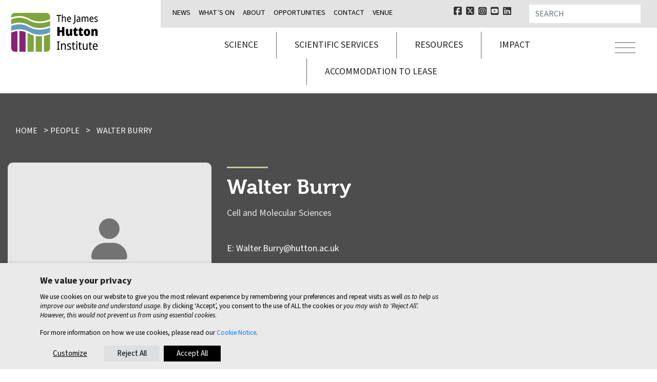

--- FILE ---
content_type: text/html; charset=UTF-8
request_url: https://www.hutton.ac.uk/people/walter-burry/
body_size: 26031
content:
<!doctype html>
<html lang="en-GB">
  <head>
  <meta charset="utf-8">
  <meta http-equiv="x-ua-compatible" content="ie=edge">
  <meta name="viewport" content="width=device-width, initial-scale=1, shrink-to-fit=no">
  
  
    <meta name='robots' content='index, follow, max-image-preview:large, max-snippet:-1, max-video-preview:-1' />

	<!-- This site is optimized with the Yoast SEO Premium plugin v24.4 (Yoast SEO v26.6) - https://yoast.com/wordpress/plugins/seo/ -->
	<title>Walter Burry - James Hutton Institute</title>
	<link rel="canonical" href="https://www.hutton.ac.uk/people/walter-burry/" />
	<meta property="og:locale" content="en_GB" />
	<meta property="og:type" content="article" />
	<meta property="og:title" content="Walter Burry" />
	<meta property="og:url" content="https://www.hutton.ac.uk/people/walter-burry/" />
	<meta property="og:site_name" content="James Hutton Institute" />
	<meta property="article:modified_time" content="2024-05-21T13:19:29+00:00" />
	<meta name="twitter:card" content="summary_large_image" />
	<meta name="twitter:label1" content="Estimated reading time" />
	<meta name="twitter:data1" content="1 minute" />
	<script type="application/ld+json" class="yoast-schema-graph">{"@context":"https://schema.org","@graph":[{"@type":"WebPage","@id":"https://www.hutton.ac.uk/people/walter-burry/","url":"https://www.hutton.ac.uk/people/walter-burry/","name":"Walter Burry - James Hutton Institute","isPartOf":{"@id":"https://www.hutton.ac.uk/#website"},"datePublished":"2024-05-16T19:23:15+00:00","dateModified":"2024-05-21T13:19:29+00:00","breadcrumb":{"@id":"https://www.hutton.ac.uk/people/walter-burry/#breadcrumb"},"inLanguage":"en-GB","potentialAction":[{"@type":"ReadAction","target":["https://www.hutton.ac.uk/people/walter-burry/"]}]},{"@type":"BreadcrumbList","@id":"https://www.hutton.ac.uk/people/walter-burry/#breadcrumb","itemListElement":[{"@type":"ListItem","position":1,"name":"Home","item":"https://www.hutton.ac.uk/"},{"@type":"ListItem","position":2,"name":"People","item":"https://www.hutton.ac.uk/people/"},{"@type":"ListItem","position":3,"name":"Walter Burry"}]},{"@type":"WebSite","@id":"https://www.hutton.ac.uk/#website","url":"https://www.hutton.ac.uk/","name":"James Hutton Institute","description":"","potentialAction":[{"@type":"SearchAction","target":{"@type":"EntryPoint","urlTemplate":"https://www.hutton.ac.uk/?s={search_term_string}"},"query-input":{"@type":"PropertyValueSpecification","valueRequired":true,"valueName":"search_term_string"}}],"inLanguage":"en-GB"}]}</script>
	<!-- / Yoast SEO Premium plugin. -->


<link rel='dns-prefetch' href='//player.vimeo.com' />
<link rel='dns-prefetch' href='//www.googletagmanager.com' />
<link rel='dns-prefetch' href='//cdnjs.cloudflare.com' />
<link rel="alternate" title="oEmbed (JSON)" type="application/json+oembed" href="https://www.hutton.ac.uk/wp-json/oembed/1.0/embed?url=https%3A%2F%2Fwww.hutton.ac.uk%2Fpeople%2Fwalter-burry%2F" />
<link rel="alternate" title="oEmbed (XML)" type="text/xml+oembed" href="https://www.hutton.ac.uk/wp-json/oembed/1.0/embed?url=https%3A%2F%2Fwww.hutton.ac.uk%2Fpeople%2Fwalter-burry%2F&#038;format=xml" />
<style id='wp-img-auto-sizes-contain-inline-css' type='text/css'>
img:is([sizes=auto i],[sizes^="auto," i]){contain-intrinsic-size:3000px 1500px}
/*# sourceURL=wp-img-auto-sizes-contain-inline-css */
</style>
<link rel='stylesheet' id='vimeo-for-wordpress-public-css' href='https://www.hutton.ac.uk/wp-content/plugins/vimeo/build/style-index.css' type='text/css' media='all' />
<style id='wp-emoji-styles-inline-css' type='text/css'>

	img.wp-smiley, img.emoji {
		display: inline !important;
		border: none !important;
		box-shadow: none !important;
		height: 1em !important;
		width: 1em !important;
		margin: 0 0.07em !important;
		vertical-align: -0.1em !important;
		background: none !important;
		padding: 0 !important;
	}
/*# sourceURL=wp-emoji-styles-inline-css */
</style>
<link rel='stylesheet' id='wp-block-library-css' href='https://www.hutton.ac.uk/wp-includes/css/dist/block-library/style.min.css' type='text/css' media='all' />
<style id='classic-theme-styles-inline-css' type='text/css'>
/*! This file is auto-generated */
.wp-block-button__link{color:#fff;background-color:#32373c;border-radius:9999px;box-shadow:none;text-decoration:none;padding:calc(.667em + 2px) calc(1.333em + 2px);font-size:1.125em}.wp-block-file__button{background:#32373c;color:#fff;text-decoration:none}
/*# sourceURL=/wp-includes/css/classic-themes.min.css */
</style>
<link rel='stylesheet' id='ce_responsive-css' href='https://www.hutton.ac.uk/wp-content/plugins/simple-embed-code/css/video-container.min.css' type='text/css' media='all' />
<link rel='stylesheet' id='cookie-law-info-css' href='https://www.hutton.ac.uk/wp-content/plugins/webtoffee-gdpr-cookie-consent/public/css/cookie-law-info-public.css' type='text/css' media='all' />
<link rel='stylesheet' id='cookie-law-info-gdpr-css' href='https://www.hutton.ac.uk/wp-content/plugins/webtoffee-gdpr-cookie-consent/public/css/cookie-law-info-gdpr.css' type='text/css' media='all' />
<style id='cookie-law-info-gdpr-inline-css' type='text/css'>
.cli-modal-content, .cli-tab-content { background-color: #ffffff; }.cli-privacy-content-text, .cli-modal .cli-modal-dialog, .cli-tab-container p, a.cli-privacy-readmore { color: #000000; }.cli-tab-header { background-color: #f2f2f2; }.cli-tab-header, .cli-tab-header a.cli-nav-link,span.cli-necessary-caption,.cli-switch .cli-slider:after { color: #000000; }.cli-switch .cli-slider:before { background-color: #ffffff; }.cli-switch input:checked + .cli-slider:before { background-color: #ffffff; }.cli-switch .cli-slider { background-color: #e3e1e8; }.cli-switch input:checked + .cli-slider { background-color: #28a745; }.cli-modal-close svg { fill: #000000; }.cli-tab-footer .wt-cli-privacy-accept-all-btn { background-color: #00acad; color: #ffffff}.cli-tab-footer .wt-cli-privacy-accept-btn { background-color: #00acad; color: #ffffff}.cli-tab-header a:before{ border-right: 1px solid #000000; border-bottom: 1px solid #000000; }
/*# sourceURL=cookie-law-info-gdpr-inline-css */
</style>
<link rel='stylesheet' id='megamenu-css' href='https://www.hutton.ac.uk/wp-content/uploads/maxmegamenu/style.css' type='text/css' media='all' />
<link rel='stylesheet' id='dashicons-css' href='https://www.hutton.ac.uk/wp-includes/css/dashicons.min.css' type='text/css' media='all' />
<link rel='stylesheet' id='search-filter-plugin-styles-css' href='https://www.hutton.ac.uk/wp-content/plugins/search-filter-pro/public/assets/css/search-filter.min.css' type='text/css' media='all' />
<link rel='stylesheet' id='sage/main.css-css' href='https://www.hutton.ac.uk/wp-content/themes/hutton/dist/styles/main.css' type='text/css' media='all' />
<link rel='stylesheet' id='sage/blocks.css-css' href='https://www.hutton.ac.uk/wp-content/themes/hutton/dist/styles/blocks.css' type='text/css' media='all' />
<link rel='stylesheet' id='fontawesome/fontawesome.css-css' href='https://www.hutton.ac.uk/wp-content/themes/hutton/dist/fontawesome6/free/css/fontawesome.css' type='text/css' media='all' />
<link rel='stylesheet' id='fontawesome/brands.css-css' href='https://www.hutton.ac.uk/wp-content/themes/hutton/dist/fontawesome6/free/css/brands.css' type='text/css' media='all' />
<link rel='stylesheet' id='fontawesome/solid.css-css' href='https://www.hutton.ac.uk/wp-content/themes/hutton/dist/fontawesome6/free/css/solid.css' type='text/css' media='all' />
<script type="text/javascript" src="https://www.hutton.ac.uk/wp-includes/js/jquery/jquery.min.js" id="jquery-core-js"></script>
<script type="text/javascript" src="https://www.hutton.ac.uk/wp-includes/js/jquery/jquery-migrate.min.js" id="jquery-migrate-js"></script>
<script type="text/plain" data-cli-class="cli-blocker-script" data-cli-label="Vimeo embed"  data-cli-script-type="functional" data-cli-block="true" data-cli-block-if-ccpa-optout="false" data-cli-element-position="head" src="https://player.vimeo.com/api/player.js" id="vimeo-for-wordpress-player-js"></script>
<script type="text/javascript" id="cookie-law-info-js-extra">
/* <![CDATA[ */
var Cli_Data = {"nn_cookie_ids":["yt-player-bandwidth","_cfuvid","CookieLawInfoConsent","wpEmojiSettingsSupports","__cf_bm","YSC","VISITOR_INFO1_LIVE","VISITOR_PRIVACY_METADATA","yt.innertube::requests","yt.innertube::nextId","_ga_*","_ga","vuid","yt-player-headers-readable","ytidb::LAST_RESULT_ENTRY_KEY","yt-remote-device-id","yt-remote-connected-devices","yt-remote-session-app","yt-remote-cast-installed","yt-remote-session-name","yt-remote-fast-check-period"],"non_necessary_cookies":{"necessary":["CookieLawInfoConsent","cookielawinfo-checkbox-advertisement","wpEmojiSettingsSupports","__cf_bm"],"functional":["yt-player-bandwidth","yt-player-headers-readable","ytidb::LAST_RESULT_ENTRY_KEY","yt-remote-device-id","yt-remote-connected-devices","yt-remote-session-app","yt-remote-cast-installed","yt-remote-session-name","yt-remote-fast-check-period"],"analytics":["_ga_*","_ga","vuid"],"advertisement":["YSC","VISITOR_INFO1_LIVE","VISITOR_PRIVACY_METADATA","yt.innertube::requests","yt.innertube::nextId"],"others":["_cfuvid"]},"cookielist":{"necessary":{"id":17,"status":true,"priority":0,"title":"Necessary","strict":true,"default_state":false,"ccpa_optout":false,"loadonstart":false},"functional":{"id":18,"status":true,"priority":5,"title":"Functional","strict":false,"default_state":false,"ccpa_optout":false,"loadonstart":false},"performance":{"id":19,"status":true,"priority":4,"title":"Performance","strict":false,"default_state":false,"ccpa_optout":false,"loadonstart":false},"analytics":{"id":20,"status":true,"priority":3,"title":"Analytics","strict":false,"default_state":false,"ccpa_optout":false,"loadonstart":false},"advertisement":{"id":21,"status":true,"priority":2,"title":"Advertisement","strict":false,"default_state":false,"ccpa_optout":false,"loadonstart":false},"others":{"id":22,"status":true,"priority":1,"title":"Others","strict":false,"default_state":false,"ccpa_optout":false,"loadonstart":false}},"ajax_url":"https://www.hutton.ac.uk/wp-admin/admin-ajax.php","current_lang":"en","security":"60043ee623","eu_countries":["GB"],"geoIP":"disabled","use_custom_geolocation_api":"","custom_geolocation_api":"https://geoip.cookieyes.com/geoip/checker/result.php","consentVersion":"1","strictlyEnabled":["necessary","obligatoire"],"cookieDomain":"","privacy_length":"250","ccpaEnabled":"","ccpaRegionBased":"","ccpaBarEnabled":"","ccpaType":"gdpr","triggerDomRefresh":"","secure_cookies":""};
var log_object = {"ajax_url":"https://www.hutton.ac.uk/wp-admin/admin-ajax.php"};
//# sourceURL=cookie-law-info-js-extra
/* ]]> */
</script>
<script type="text/javascript" src="https://www.hutton.ac.uk/wp-content/plugins/webtoffee-gdpr-cookie-consent/public/js/cookie-law-info-public.js" id="cookie-law-info-js"></script>
<script type="text/javascript" id="search-filter-plugin-build-js-extra">
/* <![CDATA[ */
var SF_LDATA = {"ajax_url":"https://www.hutton.ac.uk/wp-admin/admin-ajax.php","home_url":"https://www.hutton.ac.uk/","extensions":[]};
//# sourceURL=search-filter-plugin-build-js-extra
/* ]]> */
</script>
<script type="text/javascript" src="https://www.hutton.ac.uk/wp-content/plugins/search-filter-pro/public/assets/js/search-filter-build.min.js" id="search-filter-plugin-build-js"></script>
<script type="text/javascript" src="https://www.hutton.ac.uk/wp-content/plugins/search-filter-pro/public/assets/js/chosen.jquery.min.js" id="search-filter-plugin-chosen-js"></script>

<!-- Google tag (gtag.js) snippet added by Site Kit -->
<!-- Google Analytics snippet added by Site Kit -->
<script type="text/plain" data-cli-class="cli-blocker-script" data-cli-label="Google Tag Manager"  data-cli-script-type="analytics" data-cli-block="true" data-cli-block-if-ccpa-optout="false" data-cli-element-position="head" src="https://www.googletagmanager.com/gtag/js?id=GT-WPQD7LL" id="google_gtagjs-js" async></script>
<script type="text/javascript" id="google_gtagjs-js-after">
/* <![CDATA[ */
window.dataLayer = window.dataLayer || [];function gtag(){dataLayer.push(arguments);}
gtag("set","linker",{"domains":["www.hutton.ac.uk"]});
gtag("js", new Date());
gtag("set", "developer_id.dZTNiMT", true);
gtag("config", "GT-WPQD7LL", {"googlesitekit_post_type":"people"});
//# sourceURL=google_gtagjs-js-after
/* ]]> */
</script>
<link rel="https://api.w.org/" href="https://www.hutton.ac.uk/wp-json/" /><link rel="alternate" title="JSON" type="application/json" href="https://www.hutton.ac.uk/wp-json/wp/v2/people/9330" /><link rel="EditURI" type="application/rsd+xml" title="RSD" href="https://www.hutton.ac.uk/xmlrpc.php?rsd" />
<link rel='shortlink' href='https://www.hutton.ac.uk/?p=9330' />
<meta name="generator" content="Site Kit by Google 1.168.0" /><meta name="tec-api-version" content="v1"><meta name="tec-api-origin" content="https://www.hutton.ac.uk"><link rel="alternate" href="https://www.hutton.ac.uk/wp-json/tribe/events/v1/" />
<!-- Google Tag Manager snippet added by Site Kit -->
<script type="text/plain" data-cli-class="cli-blocker-script" data-cli-label="Google Tag Manager"  data-cli-script-type="analytics" data-cli-block="true" data-cli-block-if-ccpa-optout="false" data-cli-element-position="head">
/* <![CDATA[ */

			( function( w, d, s, l, i ) {
				w[l] = w[l] || [];
				w[l].push( {'gtm.start': new Date().getTime(), event: 'gtm.js'} );
				var f = d.getElementsByTagName( s )[0],
					j = d.createElement( s ), dl = l != 'dataLayer' ? '&l=' + l : '';
				j.async = true;
				j.src = 'https://www.googletagmanager.com/gtm.js?id=' + i + dl;
				f.parentNode.insertBefore( j, f );
			} )( window, document, 'script', 'dataLayer', 'GTM-K229QP4' );
			
/* ]]> */
</script>

<!-- End Google Tag Manager snippet added by Site Kit -->
<link rel="icon" href="https://www.hutton.ac.uk/wp-content/uploads/2024/02/cropped-favicon-32x32.png" sizes="32x32" />
<link rel="icon" href="https://www.hutton.ac.uk/wp-content/uploads/2024/02/cropped-favicon-192x192.png" sizes="192x192" />
<link rel="apple-touch-icon" href="https://www.hutton.ac.uk/wp-content/uploads/2024/02/cropped-favicon-180x180.png" />
<meta name="msapplication-TileImage" content="https://www.hutton.ac.uk/wp-content/uploads/2024/02/cropped-favicon-270x270.png" />
<style type="text/css">/** Mega Menu CSS: fs **/</style>
  <!-- Typekit -->
  <link rel="stylesheet" href="https://use.typekit.net/tbi7aom.css">
</head>
  <body class="wp-singular people-template-default single single-people postid-9330 wp-embed-responsive wp-theme-huttonresources tribe-no-js mega-menu-primary-nav walter-burry app-data index-data singular-data single-data single-people-data single-people-walter-burry-data">



        <header id="header" class="pb-3 has-white-background-color fixed-top header-">
  <div class="container-xl px-4 px-md-4 px-lg-3">
    <nav class="navbar navbar-light p-0 navbar-expand  mobile_layout_default ">

      <div class="row w-100">
        <div class="col-10 col-sm-6 col-lg-3 pt-3" id="logo_cont">
          <a class="navbar-brand d-flex mw-100" href="https://www.hutton.ac.uk/">

              <img src="https://www.hutton.ac.uk/wp-content/uploads/2024/11/Hutton_logo_Horiz_Web-corner.png" class="mw-100" alt="James Hutton Institute">
		  <div id="navbar-brand-logo">&nbsp;</div>
          </a>		  
        </div>
        <div class="full_navigation collapse text-black" id="full_navigation">
          <div class="has-white-background-color py-7">
            <div class="container py-7">
              <div class="row w-100 py-sm-5">
                                      <div class="px-3 w-100"><ul id="menu-full-navigation" class="nav grid_menu mr-auto"><li itemscope="itemscope" itemtype="https://www.schema.org/SiteNavigationElement" id="menu-item-2768" class="menu-item menu-item-type-post_type menu-item-object-page menu-item-has-children dropdown menu-item-2768 nav-item"><a title="Science" href="#" data-toggle="dropdown" aria-haspopup="true" aria-expanded="false" class="dropdown-toggle nav-link" id="menu-item-dropdown-2768">Science</a>
<ul class="dropdown-menu" aria-labelledby="menu-item-dropdown-2768" role="menu">
	<li itemscope="itemscope" itemtype="https://www.schema.org/SiteNavigationElement" id="menu-item-4238" class="menu-item menu-item-type-custom menu-item-object-custom menu-item-4238 nav-item"><a title="Our science" href="/science/" class="dropdown-item">Our science</a></li>
	<li itemscope="itemscope" itemtype="https://www.schema.org/SiteNavigationElement" id="menu-item-2773" class="menu-item menu-item-type-post_type menu-item-object-page dropdown menu-item-2773 nav-item"><a title="Research themes" href="https://www.hutton.ac.uk/science/research-themes/" class="dropdown-item">Research themes</a></li>
	<li itemscope="itemscope" itemtype="https://www.schema.org/SiteNavigationElement" id="menu-item-2763" class="menu-item menu-item-type-post_type menu-item-object-page dropdown menu-item-2763 nav-item"><a title="Innovation centres" href="https://www.hutton.ac.uk/science/innovation-centres/" class="dropdown-item">Innovation centres</a></li>
	<li itemscope="itemscope" itemtype="https://www.schema.org/SiteNavigationElement" id="menu-item-2775" class="menu-item menu-item-type-post_type menu-item-object-page dropdown menu-item-2775 nav-item"><a title="Science departments" href="https://www.hutton.ac.uk/science/science-departments/" class="dropdown-item">Science departments</a></li>
	<li itemscope="itemscope" itemtype="https://www.schema.org/SiteNavigationElement" id="menu-item-7391" class="menu-item menu-item-type-post_type menu-item-object-page menu-item-7391 nav-item"><a title="Research projects" href="https://www.hutton.ac.uk/research-projects/" class="dropdown-item">Research projects</a></li>
	<li itemscope="itemscope" itemtype="https://www.schema.org/SiteNavigationElement" id="menu-item-2769" class="menu-item menu-item-type-post_type menu-item-object-page menu-item-2769 nav-item"><a title="Postgraduate school" href="https://www.hutton.ac.uk/science/postgraduate-school/" class="dropdown-item">Postgraduate school</a></li>
</ul>
</li>
<li itemscope="itemscope" itemtype="https://www.schema.org/SiteNavigationElement" id="menu-item-1016" class="menu-item menu-item-type-post_type menu-item-object-page menu-item-has-children dropdown menu-item-1016 nav-item"><a title="Scientific services" href="#" data-toggle="dropdown" aria-haspopup="true" aria-expanded="false" class="dropdown-toggle nav-link" id="menu-item-dropdown-1016">Scientific services</a>
<ul class="dropdown-menu" aria-labelledby="menu-item-dropdown-1016" role="menu">
	<li itemscope="itemscope" itemtype="https://www.schema.org/SiteNavigationElement" id="menu-item-12927" class="menu-item menu-item-type-custom menu-item-object-custom menu-item-12927 nav-item"><a title="Our services" href="https://www.hutton.ac.uk/scientific-services/" class="dropdown-item">Our services</a></li>
	<li itemscope="itemscope" itemtype="https://www.schema.org/SiteNavigationElement" id="menu-item-12377" class="menu-item menu-item-type-post_type menu-item-object-page menu-item-12377 nav-item"><a title="Analytical" href="https://www.hutton.ac.uk/scientific-services/analytical/" class="dropdown-item">Analytical</a></li>
	<li itemscope="itemscope" itemtype="https://www.schema.org/SiteNavigationElement" id="menu-item-12378" class="menu-item menu-item-type-post_type menu-item-object-page menu-item-12378 nav-item"><a title="Crop production" href="https://www.hutton.ac.uk/scientific-services/improving-crop-production/" class="dropdown-item">Crop production</a></li>
	<li itemscope="itemscope" itemtype="https://www.schema.org/SiteNavigationElement" id="menu-item-12324" class="menu-item menu-item-type-post_type menu-item-object-page menu-item-12324 nav-item"><a title="Research collaborations" href="https://www.hutton.ac.uk/scientific-services/research-collaborations/" class="dropdown-item">Research collaborations</a></li>
	<li itemscope="itemscope" itemtype="https://www.schema.org/SiteNavigationElement" id="menu-item-12379" class="menu-item menu-item-type-post_type menu-item-object-page menu-item-12379 nav-item"><a title="How to work with us" href="https://www.hutton.ac.uk/scientific-services/how-to-work-with-us/" class="dropdown-item">How to work with us</a></li>
</ul>
</li>
<li itemscope="itemscope" itemtype="https://www.schema.org/SiteNavigationElement" id="menu-item-2739" class="menu-item menu-item-type-post_type menu-item-object-page menu-item-has-children dropdown menu-item-2739 nav-item"><a title="Impact" href="#" data-toggle="dropdown" aria-haspopup="true" aria-expanded="false" class="dropdown-toggle nav-link" id="menu-item-dropdown-2739">Impact</a>
<ul class="dropdown-menu" aria-labelledby="menu-item-dropdown-2739" role="menu">
	<li itemscope="itemscope" itemtype="https://www.schema.org/SiteNavigationElement" id="menu-item-2742" class="menu-item menu-item-type-post_type menu-item-object-page menu-item-2742 nav-item"><a title="Our impact" href="https://www.hutton.ac.uk/impact/our-impact/" class="dropdown-item">Our impact</a></li>
	<li itemscope="itemscope" itemtype="https://www.schema.org/SiteNavigationElement" id="menu-item-2741" class="menu-item menu-item-type-post_type menu-item-object-page menu-item-2741 nav-item"><a title="Open science" href="https://www.hutton.ac.uk/impact/open-science/" class="dropdown-item">Open science</a></li>
</ul>
</li>
<li itemscope="itemscope" itemtype="https://www.schema.org/SiteNavigationElement" id="menu-item-1012" class="menu-item menu-item-type-post_type menu-item-object-page menu-item-has-children dropdown menu-item-1012 nav-item"><a title="Resources" href="#" data-toggle="dropdown" aria-haspopup="true" aria-expanded="false" class="dropdown-toggle nav-link" id="menu-item-dropdown-1012">Resources</a>
<ul class="dropdown-menu" aria-labelledby="menu-item-dropdown-1012" role="menu">
	<li itemscope="itemscope" itemtype="https://www.schema.org/SiteNavigationElement" id="menu-item-7393" class="menu-item menu-item-type-post_type menu-item-object-page menu-item-7393 nav-item"><a title="Blogs" href="https://www.hutton.ac.uk/blogs/" class="dropdown-item">Blogs</a></li>
	<li itemscope="itemscope" itemtype="https://www.schema.org/SiteNavigationElement" id="menu-item-7003" class="menu-item menu-item-type-post_type menu-item-object-page menu-item-7003 nav-item"><a title="Case studies" href="https://www.hutton.ac.uk/case-studies/" class="dropdown-item">Case studies</a></li>
	<li itemscope="itemscope" itemtype="https://www.schema.org/SiteNavigationElement" id="menu-item-7004" class="menu-item menu-item-type-post_type menu-item-object-page menu-item-7004 nav-item"><a title="Hutton podcast" href="https://www.hutton.ac.uk/hutton-highlights-podcast/" class="dropdown-item">Hutton podcast</a></li>
	<li itemscope="itemscope" itemtype="https://www.schema.org/SiteNavigationElement" id="menu-item-9936" class="menu-item menu-item-type-post_type menu-item-object-page menu-item-9936 nav-item"><a title="Hutton Highlights" href="https://www.hutton.ac.uk/hutton-highlights/" class="dropdown-item">Hutton Highlights</a></li>
	<li itemscope="itemscope" itemtype="https://www.schema.org/SiteNavigationElement" id="menu-item-7392" class="menu-item menu-item-type-post_type menu-item-object-page menu-item-7392 nav-item"><a title="Research projects" href="https://www.hutton.ac.uk/research-projects/" class="dropdown-item">Research projects</a></li>
	<li itemscope="itemscope" itemtype="https://www.schema.org/SiteNavigationElement" id="menu-item-9065" class="menu-item menu-item-type-post_type menu-item-object-page menu-item-9065 nav-item"><a title="Soil data and maps" href="https://www.hutton.ac.uk/soil-data-and-maps/" class="dropdown-item">Soil data and maps</a></li>
</ul>
</li>
<li itemscope="itemscope" itemtype="https://www.schema.org/SiteNavigationElement" id="menu-item-7397" class="menu-item menu-item-type-post_type menu-item-object-page current_page_parent menu-item-has-children dropdown menu-item-7397 nav-item"><a title="Latest" href="#" data-toggle="dropdown" aria-haspopup="true" aria-expanded="false" class="dropdown-toggle nav-link" id="menu-item-dropdown-7397">Latest</a>
<ul class="dropdown-menu" aria-labelledby="menu-item-dropdown-7397" role="menu">
	<li itemscope="itemscope" itemtype="https://www.schema.org/SiteNavigationElement" id="menu-item-8656" class="menu-item menu-item-type-custom menu-item-object-custom menu-item-8656 nav-item"><a title="Events" href="/events/" class="dropdown-item">Events</a></li>
	<li itemscope="itemscope" itemtype="https://www.schema.org/SiteNavigationElement" id="menu-item-2725" class="menu-item menu-item-type-post_type menu-item-object-page current_page_parent menu-item-2725 nav-item"><a title="News" href="https://www.hutton.ac.uk/news-stories/" class="dropdown-item">News</a></li>
	<li itemscope="itemscope" itemtype="https://www.schema.org/SiteNavigationElement" id="menu-item-2735" class="menu-item menu-item-type-post_type menu-item-object-page menu-item-2735 nav-item"><a title="Opportunities" href="https://www.hutton.ac.uk/careers-opportunities/" class="dropdown-item">Opportunities</a></li>
</ul>
</li>
<li itemscope="itemscope" itemtype="https://www.schema.org/SiteNavigationElement" id="menu-item-2726" class="menu-item menu-item-type-post_type menu-item-object-page menu-item-has-children dropdown menu-item-2726 nav-item"><a title="About" href="#" data-toggle="dropdown" aria-haspopup="true" aria-expanded="false" class="dropdown-toggle nav-link" id="menu-item-dropdown-2726">About</a>
<ul class="dropdown-menu" aria-labelledby="menu-item-dropdown-2726" role="menu">
	<li itemscope="itemscope" itemtype="https://www.schema.org/SiteNavigationElement" id="menu-item-8169" class="menu-item menu-item-type-post_type menu-item-object-page menu-item-8169 nav-item"><a title="About us" href="https://www.hutton.ac.uk/about/" class="dropdown-item">About us</a></li>
	<li itemscope="itemscope" itemtype="https://www.schema.org/SiteNavigationElement" id="menu-item-2783" class="menu-item menu-item-type-post_type menu-item-object-page menu-item-2783 nav-item"><a title="Who we are" href="https://www.hutton.ac.uk/about/who-we-are/" class="dropdown-item">Who we are</a></li>
	<li itemscope="itemscope" itemtype="https://www.schema.org/SiteNavigationElement" id="menu-item-2764" class="menu-item menu-item-type-post_type menu-item-object-page menu-item-2764 nav-item"><a title="Our people" href="https://www.hutton.ac.uk/about/our-people/" class="dropdown-item">Our people</a></li>
	<li itemscope="itemscope" itemtype="https://www.schema.org/SiteNavigationElement" id="menu-item-2727" class="menu-item menu-item-type-post_type menu-item-object-page dropdown menu-item-2727 nav-item"><a title="Organisational structure, leadership and governance" href="https://www.hutton.ac.uk/about/organisational-structure-leadership-and-governance/" class="dropdown-item">Organisational structure, leadership and governance</a></li>
	<li itemscope="itemscope" itemtype="https://www.schema.org/SiteNavigationElement" id="menu-item-4543" class="menu-item menu-item-type-post_type menu-item-object-page menu-item-4543 nav-item"><a title="Our history" href="https://www.hutton.ac.uk/about/history/" class="dropdown-item">Our history</a></li>
	<li itemscope="itemscope" itemtype="https://www.schema.org/SiteNavigationElement" id="menu-item-7006" class="menu-item menu-item-type-post_type menu-item-object-page menu-item-7006 nav-item"><a title="Accreditation" href="https://www.hutton.ac.uk/about/organisational-structure-leadership-and-governance/accreditation-2/" class="dropdown-item">Accreditation</a></li>
	<li itemscope="itemscope" itemtype="https://www.schema.org/SiteNavigationElement" id="menu-item-2785" class="menu-item menu-item-type-post_type menu-item-object-page menu-item-2785 nav-item"><a title="Research integrity" href="https://www.hutton.ac.uk/about/organisational-structure-leadership-and-governance/research-integrity/" class="dropdown-item">Research integrity</a></li>
</ul>
</li>
<li itemscope="itemscope" itemtype="https://www.schema.org/SiteNavigationElement" id="menu-item-7394" class="menu-item menu-item-type-post_type menu-item-object-page menu-item-has-children dropdown menu-item-7394 nav-item"><a title="Venue" href="#" data-toggle="dropdown" aria-haspopup="true" aria-expanded="false" class="dropdown-toggle nav-link" id="menu-item-dropdown-7394">Venue</a>
<ul class="dropdown-menu" aria-labelledby="menu-item-dropdown-7394" role="menu">
	<li itemscope="itemscope" itemtype="https://www.schema.org/SiteNavigationElement" id="menu-item-7401" class="menu-item menu-item-type-post_type menu-item-object-page menu-item-7401 nav-item"><a title="Venue hire" href="https://www.hutton.ac.uk/venue-hire-and-rental/" class="dropdown-item">Venue hire</a></li>
	<li itemscope="itemscope" itemtype="https://www.schema.org/SiteNavigationElement" id="menu-item-7396" class="menu-item menu-item-type-post_type menu-item-object-page menu-item-7396 nav-item"><a title="Glensaugh campus" href="https://www.hutton.ac.uk/science/innovation-centres/glensaughcpfi/" class="dropdown-item">Glensaugh campus</a></li>
	<li itemscope="itemscope" itemtype="https://www.schema.org/SiteNavigationElement" id="menu-item-7395" class="menu-item menu-item-type-post_type menu-item-object-page menu-item-7395 nav-item"><a title="Invergowrie campus" href="https://www.hutton.ac.uk/invergowrie-campus/" class="dropdown-item">Invergowrie campus</a></li>
</ul>
</li>
<li itemscope="itemscope" itemtype="https://www.schema.org/SiteNavigationElement" id="menu-item-2737" class="menu-item menu-item-type-post_type menu-item-object-page menu-item-has-children dropdown menu-item-2737 nav-item"><a title="Contact" href="#" data-toggle="dropdown" aria-haspopup="true" aria-expanded="false" class="dropdown-toggle nav-link" id="menu-item-dropdown-2737">Contact</a>
<ul class="dropdown-menu" aria-labelledby="menu-item-dropdown-2737" role="menu">
	<li itemscope="itemscope" itemtype="https://www.schema.org/SiteNavigationElement" id="menu-item-8168" class="menu-item menu-item-type-post_type menu-item-object-page menu-item-8168 nav-item"><a title="Contact us" href="https://www.hutton.ac.uk/contact/" class="dropdown-item">Contact us</a></li>
</ul>
</li>
</ul></div>
                                </div>
            </div>
          </div>
        </div>
        <div class="col-2 col-sm-6 col-lg-9 ">
          <div class="row py-2  d-none d-xl-flex has-grey_light-background-color" id="top-row">
            <div class="col-7 small" id="apex_navigation">
                              <div class="menu-apex-menu-container"><ul id="menu-apex-menu" class="nav d-inline-flex mr-2 mb-0 list-inline text-black text-uppercase"><li itemscope="itemscope" itemtype="https://www.schema.org/SiteNavigationElement" id="menu-item-284" class="menu-item menu-item-type-post_type menu-item-object-page current_page_parent menu-item-284 nav-item"><a title="News" href="https://www.hutton.ac.uk/news-stories/" class="nav-link">News</a></li>
<li itemscope="itemscope" itemtype="https://www.schema.org/SiteNavigationElement" id="menu-item-2622" class="menu-item menu-item-type-custom menu-item-object-custom menu-item-2622 nav-item"><a title="What&#039;s on" href="/events/" class="nav-link">What&#8217;s on</a></li>
<li itemscope="itemscope" itemtype="https://www.schema.org/SiteNavigationElement" id="menu-item-285" class="menu-item menu-item-type-post_type menu-item-object-page dropdown menu-item-285 nav-item"><a title="About" href="https://www.hutton.ac.uk/about/" class="nav-link">About</a></li>
<li itemscope="itemscope" itemtype="https://www.schema.org/SiteNavigationElement" id="menu-item-286" class="menu-item menu-item-type-post_type menu-item-object-page menu-item-286 nav-item"><a title="Opportunities" href="https://www.hutton.ac.uk/careers-opportunities/" class="nav-link">Opportunities</a></li>
<li itemscope="itemscope" itemtype="https://www.schema.org/SiteNavigationElement" id="menu-item-287" class="menu-item menu-item-type-post_type menu-item-object-page menu-item-287 nav-item"><a title="Contact" href="https://www.hutton.ac.uk/contact/" class="nav-link">Contact</a></li>
<li itemscope="itemscope" itemtype="https://www.schema.org/SiteNavigationElement" id="menu-item-7009" class="menu-item menu-item-type-post_type menu-item-object-page menu-item-7009 nav-item"><a title="Venue" href="https://www.hutton.ac.uk/venue-hire-and-rental/" class="nav-link">Venue</a></li>
</ul></div>
              

            </div>
            <div class="col-2 col-xxl-2 text-right">
              <div class="social-company">
    <div class="p-1">
              <a class="d-inline-block  mr-1 " href="https://www.facebook.com/JamesHuttonInstitute" target="_blank">
          <i class="fab fa-facebook-square "></i>
        </a>
              <a class="d-inline-block  mr-1 " href="https://x.com/JamesHuttonInst" target="_blank">
          <i class="fab fa-twitter-square"></i>
        </a>
              <a class="d-inline-block  mr-1 " href="https://www.instagram.com/jameshuttoninst/" target="_blank">
          <i class="fab fa-instagram-square"></i>
        </a>
              <a class="d-inline-block  mr-1 " href="https://youtube.com/@JamesHuttonInstitute?si=vJZMQxfQqKPLJcKv" target="_blank">
          <i class="fab fa-youtube-square"></i>
        </a>
              <a class="d-inline-block " href="https://www.linkedin.com/company/james-hutton-institute/" target="_blank">
          <i class="fab fa-linkedin"></i>
        </a>
          </div>
  </div>
            </div>
            <div class="col col-3 text-right">
              <form role="search" id="search-form" method="get" class="m-0 d-inline-flex position-relative search-form" action="/">
                <div class="input-group">
                    <span class="screen-reader-text">Search for:</span><input class="text-uppercase form-control small py-1 border-right-0 border" type="search" name="s" placeholder="search" id="search-input">
                    <span class="input-group-append">
                        <button class="btn btn-outline-secondary border-left-0 border has-white-background-color" type="submit">
                            <i class="fa fa-search"></i>
                        </button>
                      </span>
                </div>
              </form>
            </div>
          </div>
          <div class="row mt-2" id="bottom-row">
            <div class="col-11 d-none px-0 d-xl-flex">
              <div class="d-inline-block collapse navbar-collapse " id="main_navigation">
                                  <div id="mega-menu-wrap-primary_nav" class="mega-menu-wrap"><div class="mega-menu-toggle"><div class="mega-toggle-blocks-left"></div><div class="mega-toggle-blocks-center"></div><div class="mega-toggle-blocks-right"><div class='mega-toggle-block mega-menu-toggle-animated-block mega-toggle-block-0' id='mega-toggle-block-0'><button aria-label="Toggle Menu" class="mega-toggle-animated mega-toggle-animated-slider" type="button" aria-expanded="false">
                  <span class="mega-toggle-animated-box">
                    <span class="mega-toggle-animated-inner"></span>
                  </span>
                </button></div></div></div><ul id="mega-menu-primary_nav" class="mega-menu max-mega-menu mega-menu-horizontal mega-no-js" data-event="hover_intent" data-effect="fade_up" data-effect-speed="200" data-effect-mobile="disabled" data-effect-speed-mobile="0" data-mobile-force-width="false" data-second-click="go" data-document-click="collapse" data-vertical-behaviour="standard" data-breakpoint="768" data-unbind="true" data-mobile-state="collapse_all" data-mobile-direction="vertical" data-hover-intent-timeout="300" data-hover-intent-interval="100"><li class="mega-menu-item mega-menu-item-type-post_type mega-menu-item-object-page mega-menu-item-has-children mega-menu-megamenu mega-menu-grid mega-align-bottom-left mega-menu-grid mega-menu-item-282" id="mega-menu-item-282"><a class="mega-menu-link" href="https://www.hutton.ac.uk/science/" aria-expanded="false" tabindex="0">Science<span class="mega-indicator" aria-hidden="true"></span></a>
<ul class="mega-sub-menu" role='presentation'>
<li class="mega-menu-row" id="mega-menu-282-0">
	<ul class="mega-sub-menu" style='--columns:12' role='presentation'>
<li class="mega-menu-column mega-menu-columns-3-of-12" style="--columns:12; --span:3" id="mega-menu-282-0-0">
		<ul class="mega-sub-menu">
<li class="mega-menu-item mega-menu-item-type-widget widget_text mega-menu-item-text-2" id="mega-menu-item-text-2"><h4 class="mega-block-title">Science</h4>			<div class="textwidget"></div>
		</li>		</ul>
</li><li class="mega-menu-column mega-menu-columns-3-of-12" style="--columns:12; --span:3" id="mega-menu-282-0-1">
		<ul class="mega-sub-menu">
<li class="mega-menu-item mega-menu-item-type-post_type mega-menu-item-object-page mega-menu-item-4224" id="mega-menu-item-4224"><a class="mega-menu-link" href="https://www.hutton.ac.uk/science/">Our science</a></li><li class="mega-menu-item mega-menu-item-type-post_type mega-menu-item-object-page mega-menu-item-has-children mega-menu-item-1204" id="mega-menu-item-1204"><a class="mega-menu-link" href="https://www.hutton.ac.uk/science/research-themes/">Research themes<span class="mega-indicator" aria-hidden="true"></span></a>
			<ul class="mega-sub-menu">
<li class="mega-menu-item mega-menu-item-type-post_type mega-menu-item-object-page mega-menu-item-1167" id="mega-menu-item-1167"><a class="mega-menu-link" href="https://www.hutton.ac.uk/science/research-themes/connecting-land-people/">Connecting land and people</a></li><li class="mega-menu-item mega-menu-item-type-post_type mega-menu-item-object-page mega-menu-item-1168" id="mega-menu-item-1168"><a class="mega-menu-link" href="https://www.hutton.ac.uk/science/research-themes/crop-resilience-sustainability/">Crop resilience and sustainability</a></li><li class="mega-menu-item mega-menu-item-type-post_type mega-menu-item-object-page mega-menu-item-1165" id="mega-menu-item-1165"><a class="mega-menu-link" href="https://www.hutton.ac.uk/science/research-themes/protecting-enhancing-natural-capital/">Protecting and enhancing natural capital</a></li>			</ul>
</li><li class="mega-menu-item mega-menu-item-type-post_type mega-menu-item-object-page mega-menu-item-1169" id="mega-menu-item-1169"><a class="mega-menu-link" href="https://www.hutton.ac.uk/science/innovation-centres/">Innovation centres</a></li><li class="mega-menu-item mega-menu-item-type-post_type mega-menu-item-object-page mega-menu-item-1163" id="mega-menu-item-1163"><a class="mega-menu-link" href="https://www.hutton.ac.uk/science/science-departments/">Science departments</a></li>		</ul>
</li><li class="mega-menu-column mega-menu-columns-3-of-12" style="--columns:12; --span:3" id="mega-menu-282-0-2">
		<ul class="mega-sub-menu">
<li class="mega-menu-item mega-menu-item-type-post_type mega-menu-item-object-page mega-menu-item-7403" id="mega-menu-item-7403"><a class="mega-menu-link" href="https://www.hutton.ac.uk/research-projects/">Research projects</a></li><li class="mega-menu-item mega-menu-item-type-post_type mega-menu-item-object-page mega-menu-item-4544" id="mega-menu-item-4544"><a class="mega-menu-link" href="https://www.hutton.ac.uk/about/our-people/">Our people</a></li><li class="mega-menu-item mega-menu-item-type-post_type mega-menu-item-object-page mega-menu-item-1166" id="mega-menu-item-1166"><a class="mega-menu-link" href="https://www.hutton.ac.uk/science/postgraduate-school/">Postgraduate school</a></li>		</ul>
</li><li class="mega-menu-column mega-menu-columns-3-of-12" style="--columns:12; --span:3" id="mega-menu-282-0-3">
		<ul class="mega-sub-menu">
<li class="mega-menu-item mega-menu-item-type-widget widget_maxmegamenu_reusable_block mega-menu-item-maxmegamenu_reusable_block-2" id="mega-menu-item-maxmegamenu_reusable_block-2">
<div class="wp-block-query is-layout-flow wp-block-query-is-layout-flow"><ul class="wp-block-post-template is-layout-flow wp-block-post-template-is-layout-flow"><li class="wp-block-post post-17250 post type-post status-publish format-standard has-post-thumbnail hentry category-news tag-barley-breeding tag-james-hutton-institute tag-sticky-telomeres-1">

<div class="wp-block-columns are-vertically-aligned-top is-layout-flex wp-container-core-columns-is-layout-28f84493 wp-block-columns-is-layout-flex">
<div class="wp-block-column is-vertically-aligned-top is-layout-flow wp-block-column-is-layout-flow" style="flex-basis:75%"><h4 class="has-link-color wp-elements-4fbd46d77158e54c9c32c35641e0ecbb wp-block-post-title has-text-color has-grey-dark-color"><a href="https://www.hutton.ac.uk/unlocking-the-potential-of-barley-breeding-how-the-hvst1-gene-can-increase-genetic-diversity/" target="_self" >Unlocking the potential of barley breeding: how the HvST1 gene can increase genetic diversity</a></h4>

<div class="wp-block-post-excerpt"><p class="wp-block-post-excerpt__excerpt">Scientists at The James Hutton Institute have discovered a gene that they called HvST1 may play a key role in their quest to safeguard the future of barley.</p><p class="wp-block-post-excerpt__more-text"><a class="wp-block-post-excerpt__more-link" href="https://www.hutton.ac.uk/unlocking-the-potential-of-barley-breeding-how-the-hvst1-gene-can-increase-genetic-diversity/">Find out more &gt;</a></p></div></div>



<div class="wp-block-column is-vertically-aligned-top is-layout-flow wp-block-column-is-layout-flow" style="flex-basis:25%"><figure style="aspect-ratio:1; padding-right:0;padding-left:0;margin-top:0;margin-bottom:0;margin-left:0;margin-right:0;" class="wp-block-post-featured-image"><a href="https://www.hutton.ac.uk/unlocking-the-potential-of-barley-breeding-how-the-hvst1-gene-can-increase-genetic-diversity/" target="_self"  ><img width="300" height="300" src="https://www.hutton.ac.uk/wp-content/uploads/2026/01/HvST1-cell-300x300.jpg" class="attachment-medium size-medium wp-post-image" alt="Unlocking the potential of barley breeding: how the HvST1 gene can increase genetic diversity" style="width:100%;height:100%;object-fit:cover;" decoding="async" loading="lazy" srcset="https://www.hutton.ac.uk/wp-content/uploads/2026/01/HvST1-cell-300x300.jpg 300w, https://www.hutton.ac.uk/wp-content/uploads/2026/01/HvST1-cell-150x150.jpg 150w, https://www.hutton.ac.uk/wp-content/uploads/2026/01/HvST1-cell-768x768.jpg 768w, https://www.hutton.ac.uk/wp-content/uploads/2026/01/HvST1-cell-320x320.jpg 320w, https://www.hutton.ac.uk/wp-content/uploads/2026/01/HvST1-cell.jpg 1000w" sizes="auto, (max-width: 300px) 100vw, 300px" /></a></figure></div>
</div>

</li></ul></div>
</li>		</ul>
</li>	</ul>
</li><li class="mega-menu-row" id="mega-menu-282-1">
	<ul class="mega-sub-menu" style='--columns:12' role='presentation'>
<li class="mega-menu-column mega-menu-columns-3-of-12" style="--columns:12; --span:3" id="mega-menu-282-1-0"></li>	</ul>
</li></ul>
</li><li class="mega-menu-item mega-menu-item-type-post_type mega-menu-item-object-page mega-menu-item-has-children mega-menu-megamenu mega-menu-grid mega-align-bottom-left mega-menu-grid mega-menu-item-279" id="mega-menu-item-279"><a class="mega-menu-link" href="https://www.hutton.ac.uk/scientific-services/" aria-expanded="false" tabindex="0">Scientific services<span class="mega-indicator" aria-hidden="true"></span></a>
<ul class="mega-sub-menu" role='presentation'>
<li class="mega-menu-row" id="mega-menu-279-0">
	<ul class="mega-sub-menu" style='--columns:12' role='presentation'>
<li class="mega-menu-column mega-menu-columns-3-of-12" style="--columns:12; --span:3" id="mega-menu-279-0-0">
		<ul class="mega-sub-menu">
<li class="mega-menu-item mega-menu-item-type-widget widget_text mega-menu-item-text-5" id="mega-menu-item-text-5"><h4 class="mega-block-title">Scientific services</h4>			<div class="textwidget"></div>
		</li>		</ul>
</li><li class="mega-menu-column mega-menu-columns-3-of-12" style="--columns:12; --span:3" id="mega-menu-279-0-1"></li>	</ul>
</li><li class="mega-menu-row" id="mega-menu-279-999">
	<ul class="mega-sub-menu" style='--columns:12' role='presentation'>
<li class="mega-menu-column mega-menu-columns-3-of-12" style="--columns:12; --span:3" id="mega-menu-279-999-0">
		<ul class="mega-sub-menu">
<li class="mega-menu-item mega-menu-item-type-post_type mega-menu-item-object-page mega-menu-item-12358" id="mega-menu-item-12358"><a class="mega-menu-link" href="https://www.hutton.ac.uk/scientific-services/analytical/">Analytical</a></li><li class="mega-menu-item mega-menu-item-type-post_type mega-menu-item-object-page mega-menu-item-12361" id="mega-menu-item-12361"><a class="mega-menu-link" href="https://www.hutton.ac.uk/scientific-services/improving-crop-production/">Improving crop production</a></li><li class="mega-menu-item mega-menu-item-type-post_type mega-menu-item-object-page mega-menu-item-12357" id="mega-menu-item-12357"><a class="mega-menu-link" href="https://www.hutton.ac.uk/scientific-services/research-collaborations/">Research collaborations</a></li><li class="mega-menu-item mega-menu-item-type-post_type mega-menu-item-object-page mega-menu-item-12359" id="mega-menu-item-12359"><a class="mega-menu-link" href="https://www.hutton.ac.uk/scientific-services/how-to-work-with-us/">How to work with us</a></li>		</ul>
</li>	</ul>
</li></ul>
</li><li class="mega-menu-item mega-menu-item-type-post_type mega-menu-item-object-page mega-menu-item-has-children mega-menu-megamenu mega-menu-grid mega-align-bottom-left mega-menu-grid mega-menu-item-280" id="mega-menu-item-280"><a class="mega-menu-link" href="https://www.hutton.ac.uk/resources/" aria-expanded="false" tabindex="0">Resources<span class="mega-indicator" aria-hidden="true"></span></a>
<ul class="mega-sub-menu" role='presentation'>
<li class="mega-menu-row" id="mega-menu-280-0">
	<ul class="mega-sub-menu" style='--columns:12' role='presentation'>
<li class="mega-menu-column mega-menu-columns-3-of-12" style="--columns:12; --span:3" id="mega-menu-280-0-0">
		<ul class="mega-sub-menu">
<li class="mega-menu-item mega-menu-item-type-widget widget_text mega-menu-item-text-3" id="mega-menu-item-text-3"><h4 class="mega-block-title">Resources</h4>			<div class="textwidget"></div>
		</li>		</ul>
</li><li class="mega-menu-column mega-menu-columns-3-of-12" style="--columns:12; --span:3" id="mega-menu-280-0-1">
		<ul class="mega-sub-menu">
<li class="mega-menu-item mega-menu-item-type-post_type mega-menu-item-object-page mega-menu-item-7404" id="mega-menu-item-7404"><a class="mega-menu-link" href="https://www.hutton.ac.uk/blogs/">Blogs</a></li><li class="mega-menu-item mega-menu-item-type-post_type mega-menu-item-object-page mega-menu-item-7007" id="mega-menu-item-7007"><a class="mega-menu-link" href="https://www.hutton.ac.uk/case-studies/">Case studies</a></li><li class="mega-menu-item mega-menu-item-type-post_type mega-menu-item-object-page mega-menu-item-7008" id="mega-menu-item-7008"><a class="mega-menu-link" href="https://www.hutton.ac.uk/hutton-highlights-podcast/">Hutton podcast</a></li><li class="mega-menu-item mega-menu-item-type-post_type mega-menu-item-object-page mega-menu-item-9937" id="mega-menu-item-9937"><a class="mega-menu-link" href="https://www.hutton.ac.uk/hutton-highlights/">Hutton Highlights</a></li><li class="mega-menu-item mega-menu-item-type-post_type mega-menu-item-object-page mega-menu-item-7402" id="mega-menu-item-7402"><a class="mega-menu-link" href="https://www.hutton.ac.uk/research-projects/">Research projects</a></li><li class="mega-menu-item mega-menu-item-type-post_type mega-menu-item-object-page mega-menu-item-9066" id="mega-menu-item-9066"><a class="mega-menu-link" href="https://www.hutton.ac.uk/soil-data-and-maps/">Soil data and maps</a></li>		</ul>
</li><li class="mega-menu-column mega-menu-columns-2-of-12" style="--columns:12; --span:2" id="mega-menu-280-0-2"></li><li class="mega-menu-column mega-menu-columns-4-of-12" style="--columns:12; --span:4" id="mega-menu-280-0-3">
		<ul class="mega-sub-menu">
<li class="mega-menu-item mega-menu-item-type-widget widget_maxmegamenu_reusable_block mega-menu-item-maxmegamenu_reusable_block-4" id="mega-menu-item-maxmegamenu_reusable_block-4">
<div class="wp-block-query is-layout-flow wp-block-query-is-layout-flow"><ul class="wp-block-post-template is-layout-flow wp-block-post-template-is-layout-flow"><li class="wp-block-post post-17229 blog type-blog status-publish has-post-thumbnail hentry">

<div class="wp-block-columns are-vertically-aligned-top is-layout-flex wp-container-core-columns-is-layout-28f84493 wp-block-columns-is-layout-flex">
<div class="wp-block-column is-vertically-aligned-top is-layout-flow wp-block-column-is-layout-flow" style="flex-basis:75%"><h4 class="has-link-color wp-elements-4fbd46d77158e54c9c32c35641e0ecbb wp-block-post-title has-text-color has-grey-dark-color"><a href="https://www.hutton.ac.uk/blog/sharing-and-comparing-land-use-strategies-across-the-uk/" target="_self" >Sharing and comparing land use strategies across the UK</a></h4>

<div class="wp-block-post-excerpt"><p class="wp-block-post-excerpt__excerpt">On 13th January Lee-Ann Sutherland and I hosted our first ‘ILUSC’ webinar, on Land Use Strategies across the UK.  Thinking strategically about the priorities we have for our land is important given the many demands and oft-competing objectives places on landscapes; but doing so is something relatively new for the UK.</p><p class="wp-block-post-excerpt__more-text"><a class="wp-block-post-excerpt__more-link" href="https://www.hutton.ac.uk/blog/sharing-and-comparing-land-use-strategies-across-the-uk/">Find out more &gt;</a></p></div></div>



<div class="wp-block-column is-vertically-aligned-top is-layout-flow wp-block-column-is-layout-flow" style="flex-basis:25%"><figure style="aspect-ratio:1; padding-right:0;padding-left:0;" class="wp-block-post-featured-image"><a href="https://www.hutton.ac.uk/blog/sharing-and-comparing-land-use-strategies-across-the-uk/" target="_self"  ><img width="300" height="300" src="https://www.hutton.ac.uk/wp-content/uploads/2026/01/Untitled-600-x-600-px-300x300.png" class="attachment-medium size-medium wp-post-image" alt="Sharing and comparing land use strategies across the UK" style="width:100%;height:100%;object-fit:cover;" decoding="async" loading="lazy" srcset="https://www.hutton.ac.uk/wp-content/uploads/2026/01/Untitled-600-x-600-px-300x300.png 300w, https://www.hutton.ac.uk/wp-content/uploads/2026/01/Untitled-600-x-600-px-150x150.png 150w, https://www.hutton.ac.uk/wp-content/uploads/2026/01/Untitled-600-x-600-px-320x320.png 320w, https://www.hutton.ac.uk/wp-content/uploads/2026/01/Untitled-600-x-600-px.png 600w" sizes="auto, (max-width: 300px) 100vw, 300px" /></a></figure></div>
</div>

</li></ul></div>
</li>		</ul>
</li>	</ul>
</li><li class="mega-menu-row" id="mega-menu-280-1">
	<ul class="mega-sub-menu" style='--columns:12' role='presentation'>
<li class="mega-menu-column mega-menu-columns-3-of-12" style="--columns:12; --span:3" id="mega-menu-280-1-0"></li>	</ul>
</li></ul>
</li><li class="mega-menu-item mega-menu-item-type-post_type mega-menu-item-object-page mega-menu-item-has-children mega-menu-megamenu mega-menu-grid mega-align-bottom-left mega-menu-grid mega-menu-item-3262" id="mega-menu-item-3262"><a class="mega-menu-link" href="https://www.hutton.ac.uk/impact/our-impact/" aria-expanded="false" tabindex="0">Impact<span class="mega-indicator" aria-hidden="true"></span></a>
<ul class="mega-sub-menu" role='presentation'>
<li class="mega-menu-row" id="mega-menu-3262-0">
	<ul class="mega-sub-menu" style='--columns:12' role='presentation'>
<li class="mega-menu-column mega-menu-columns-3-of-12" style="--columns:12; --span:3" id="mega-menu-3262-0-0">
		<ul class="mega-sub-menu">
<li class="mega-menu-item mega-menu-item-type-widget widget_text mega-menu-item-text-4" id="mega-menu-item-text-4"><h4 class="mega-block-title">Impact</h4>			<div class="textwidget"></div>
		</li>		</ul>
</li><li class="mega-menu-column mega-menu-columns-3-of-12" style="--columns:12; --span:3" id="mega-menu-3262-0-1">
		<ul class="mega-sub-menu">
<li class="mega-menu-item mega-menu-item-type-post_type mega-menu-item-object-page mega-menu-item-1170" id="mega-menu-item-1170"><a class="mega-menu-link" href="https://www.hutton.ac.uk/impact/our-impact/">Our impact</a></li><li class="mega-menu-item mega-menu-item-type-post_type mega-menu-item-object-page mega-menu-item-1172" id="mega-menu-item-1172"><a class="mega-menu-link" href="https://www.hutton.ac.uk/impact/open-science/">Open science</a></li>		</ul>
</li><li class="mega-menu-column mega-menu-columns-2-of-12" style="--columns:12; --span:2" id="mega-menu-3262-0-2"></li><li class="mega-menu-column mega-menu-columns-4-of-12" style="--columns:12; --span:4" id="mega-menu-3262-0-3">
		<ul class="mega-sub-menu">
<li class="mega-menu-item mega-menu-item-type-widget widget_maxmegamenu_reusable_block mega-menu-item-maxmegamenu_reusable_block-3" id="mega-menu-item-maxmegamenu_reusable_block-3">
<div class="wp-block-query is-layout-flow wp-block-query-is-layout-flow"><ul class="wp-block-post-template is-layout-flow wp-block-post-template-is-layout-flow"><li class="wp-block-post post-5271 case_study type-case_study status-publish has-post-thumbnail hentry">

<div class="wp-block-columns are-vertically-aligned-top is-layout-flex wp-container-core-columns-is-layout-28f84493 wp-block-columns-is-layout-flex">
<div class="wp-block-column is-vertically-aligned-top is-layout-flow wp-block-column-is-layout-flow" style="flex-basis:75%"><h4 class="has-link-color wp-elements-4fbd46d77158e54c9c32c35641e0ecbb wp-block-post-title has-text-color has-grey-dark-color"><a href="https://www.hutton.ac.uk/case_study/covid-wastwater-sample-analysis/" target="_self" >Understanding the spread of COVID-19 through wastewater sample analysis</a></h4>

<div class="wp-block-post-excerpt"><p class="wp-block-post-excerpt__excerpt">A team from BioSS played an important role in understanding the spread of COVID-19 in Scotland by developing a system capable of rapidly analysing data tracking the presence of the virus in wastewater samples.</p><p class="wp-block-post-excerpt__more-text"><a class="wp-block-post-excerpt__more-link" href="https://www.hutton.ac.uk/case_study/covid-wastwater-sample-analysis/">Find out more &gt;</a></p></div></div>



<div class="wp-block-column is-vertically-aligned-top is-layout-flow wp-block-column-is-layout-flow" style="flex-basis:25%"><figure style="padding-right:0;padding-left:0;" class="wp-block-post-featured-image"><a href="https://www.hutton.ac.uk/case_study/covid-wastwater-sample-analysis/" target="_self"  ><img width="300" height="210" src="https://www.hutton.ac.uk/wp-content/uploads/2024/02/close-up-virus-cells-floating-300x210.jpg" class="attachment-medium size-medium wp-post-image" alt="Understanding the spread of COVID-19 through wastewater sample analysis" style="object-fit:cover;" decoding="async" loading="lazy" srcset="https://www.hutton.ac.uk/wp-content/uploads/2024/02/close-up-virus-cells-floating-300x210.jpg 300w, https://www.hutton.ac.uk/wp-content/uploads/2024/02/close-up-virus-cells-floating-1024x717.jpg 1024w, https://www.hutton.ac.uk/wp-content/uploads/2024/02/close-up-virus-cells-floating-768x538.jpg 768w, https://www.hutton.ac.uk/wp-content/uploads/2024/02/close-up-virus-cells-floating-1536x1075.jpg 1536w, https://www.hutton.ac.uk/wp-content/uploads/2024/02/close-up-virus-cells-floating-2048x1434.jpg 2048w" sizes="auto, (max-width: 300px) 100vw, 300px" /></a></figure></div>
</div>

</li></ul></div>
</li>		</ul>
</li>	</ul>
</li></ul>
</li><li class="mega-menu-item mega-menu-item-type-custom mega-menu-item-object-custom mega-align-bottom-left mega-menu-flyout mega-menu-item-15119" id="mega-menu-item-15119"><a title="Accommodation to lease &#8211; will open in a new window" target="_blank" class="mega-menu-link" href="https://huttonspace.co.uk/" tabindex="0">Accommodation to lease</a></li></ul></div>
                              </div>
            </div>
            <div class="col-12 col-xl-1">
              <button class="border-0 mt-5 mt-sm-3 d-inline-block navbar-toggler position-fixed hamburger hamburger--boring" type="button" data-toggle="collapse" data-target="#full_navigation" aria-controls="full_navigation" aria-expanded="false" aria-label="Toggle navigation">
                <span class="hamburger-box">
                  <span class="hamburger-inner"></span>
                </span>
              </button>
            </div>
          </div>
        </div>
      </div>


      <div class="flex-column ml-auto">



      </div>
    </nav>
  </div>
</header>
              
    
    <div class="wrap " role="document">
      <div class="content">
        <main class="main">
                 <!-- Start of /themes/hutton/resources/views/partials/content-single-people.blade.php -->
<article class="has-grey_dark-background-color text-white curve_top_left py-7 post-9330 people type-people status-publish hentry dept-cell-and-molecular-sciences">
    <div class="container">
    <!-- Start of breadcrumbs.blade.php -->
  <div class="container"><div id="breadcrumbs" class="breadcrumbs py-1 mt-4 mb-4 mb-md-5"><span><span><a href="https://www.hutton.ac.uk/">Home</a></span> &gt; <span><a href="https://www.hutton.ac.uk/people/">People</a></span> &gt; <span class="breadcrumb_last" aria-current="page">Walter Burry</span></span></div></div><!-- End of breadcrumbs.blade.php -->    <div class="row">
      <div class="col-12 col-sm-6 col-md-4">
        
                <div class="d-inline-block  w-100 is_rounded image-4x3 mx-0 mb-4 no_profile_image position-relative profile_image" style="background-image:url();"></div>
      </div>
	  <!-- Start of person details -->
      <div class="col-12 col-sm-6 col-md-3 mt-4">
        <h1 class="person_name text-white my-0">Walter Burry</h1> <!-- Person Name -->
        <div class="job_title text-grey_light mb-3" id="staff-job-title"></div> <!-- Job Title -->
        <address class="text-grey_light mb-5" id="staff-department">
          Cell and Molecular Sciences
          
        </address>
                  <div class="contact_details" id="staff-email"><span>E:</span> <a href="mailto:Walter.Burry@hutton.ac.uk">Walter.Burry@hutton.ac.uk</a></div> <!-- Email Address -->
                
                <div class="person_socials my-3">
          <ul class="list-inline" id="staff-social-links">
		  <!-- Start of ORCID details -->
            		 <!-- Start of Linkedin details -->
            		 <!-- Start of Google Scholar details -->
            		<!-- Start of PURE details -->
                      </ul>
        </div>
      </div>
	  <!-- End of person details -->
      <div class="col-12 col-md-1"></div>
      <div class="col-12 col-md-4 mt-md-4">
        <div class="person_biography py-3"></div>
      </div>
    </div>
  </div>

</article>
<div class="mt-5"></div>
<!-- End of /themes/hutton/resources/views/partials/content-single-people.blade.php -->          </main>
              </div>
    </div>
        <footer class="footer has-blue-background-color pt-3 pt-md-7 pb-4" >
  <div class="pt-5">
	  <div class="container">
      <div class="top-row row">
        <div class="site_logo col-12 col-lg-3">
          <a class="navbar-brand d-block mt-4 mt-md-0 mb-3 mb-md-5" href="https://www.hutton.ac.uk/"><img src="https://www.hutton.ac.uk/wp-content/uploads/2024/11/Hutton_logo_Horiz_Reverse-24-300x135.png" class="mw-100" alt="James Hutton Institute"></a>
        </div>
  		<div class="newsletter col-12  col-lg-3 pt-3 pr-7">
          <p><span dir="ltr" role="presentation">Want to keep up to date with </span><span dir="ltr" role="presentation">our research, news and events?</span></p>
<p><a href="https://hutton.us7.list-manage.com/subscribe/post?u=6ea2f2bae8ac7b47c1ab009fa&amp;id=7f1750a84e"><span dir="ltr" role="presentation">Subscribe to our quarterly </span></a><span dir="ltr" role="presentation">e-magazine, Hutton Highlights.</span></p>

        </div>
  		<div class="address col-12 col-md-4 col-lg-2 pt-3">
          <p><span dir="ltr" role="presentation"><b>The James Hutton Institute</b></span><br role="presentation" /><span dir="ltr" role="presentation">Craigiebuckler</span><br role="presentation" /><span dir="ltr" role="presentation">Aberdeen AB15 8QH</span><br role="presentation" /><span dir="ltr" role="presentation">Scotland</span></p>

        </div>
  			<div class="address col-12 col-md-4 col-lg-2 pt-3">
          <p><span dir="ltr" role="presentation"><b>The James Hutton Institute</b></span><br role="presentation" /><span dir="ltr" role="presentation">Invergowrie</span><br role="presentation" /><span dir="ltr" role="presentation">Dundee DD2 5DA</span><br role="presentation" /><span dir="ltr" role="presentation">Scotland</span></p>

        </div>
  		<div class="contact col-12 col-md-4 col-lg-2 pt-3">
<!-- Start of main Hutton contact details -->
  			<p>Phone: +44 (0)344 928 5428 <br/>
  			Email: info@hutton.ac.uk</p>
<!-- End of main Hutton contact details -->
<!-- Start of Scientific contact details -->
			<div id="footer-hutton-scientific-services-contact"><b>Hutton Scientific Services</b><br />
			Phone: +44 (0)1382 568 568<br />
			Email: info@huttonltd.com
			</div>
<!-- End of Scientific contact details -->
			
			
        </div>
  	  </div>
  	 <div class="middle-row row">
        <div class="social col-12 col-md-3">
            <div class="social-company">
    <div class="p-1">
              <a class="d-inline-block  mr-1 " href="https://www.facebook.com/JamesHuttonInstitute" target="_blank">
          <i class="fab fa-facebook-square "></i>
        </a>
              <a class="d-inline-block  mr-1 " href="https://x.com/JamesHuttonInst" target="_blank">
          <i class="fab fa-twitter-square"></i>
        </a>
              <a class="d-inline-block  mr-1 " href="https://www.instagram.com/jameshuttoninst/" target="_blank">
          <i class="fab fa-instagram-square"></i>
        </a>
              <a class="d-inline-block  mr-1 " href="https://youtube.com/@JamesHuttonInstitute?si=vJZMQxfQqKPLJcKv" target="_blank">
          <i class="fab fa-youtube-square"></i>
        </a>
              <a class="d-inline-block " href="https://www.linkedin.com/company/james-hutton-institute/" target="_blank">
          <i class="fab fa-linkedin"></i>
        </a>
          </div>
  </div>
        </div>
  		  <div class="additional_logos col-12 col-md-9">
            <p><a href="https://www.gov.uk/kings-awards-for-enterprise"><img loading="lazy" decoding="async" class="alignnone wp-image-730" src="https://www.hutton.ac.uk/wp-content/uploads/2023/09/KAE_logos_2023_Sustainable_Development_KAE-logo-circular-year-white-300x300.png" alt="" width="70" height="70" srcset="https://www.hutton.ac.uk/wp-content/uploads/2023/09/KAE_logos_2023_Sustainable_Development_KAE-logo-circular-year-white-300x300.png 300w, https://www.hutton.ac.uk/wp-content/uploads/2023/09/KAE_logos_2023_Sustainable_Development_KAE-logo-circular-year-white-150x150.png 150w, https://www.hutton.ac.uk/wp-content/uploads/2023/09/KAE_logos_2023_Sustainable_Development_KAE-logo-circular-year-white.png 400w" sizes="auto, (max-width: 70px) 100vw, 70px" /></a> <a href="https://sefari.scot/"><img loading="lazy" decoding="async" class="alignnone wp-image-729" src="https://www.hutton.ac.uk/wp-content/uploads/2023/09/SEFARI_Logo_REVERSE-300x95.png" alt="" width="220" height="70" srcset="https://www.hutton.ac.uk/wp-content/uploads/2023/09/SEFARI_Logo_REVERSE-300x95.png 300w, https://www.hutton.ac.uk/wp-content/uploads/2023/09/SEFARI_Logo_REVERSE-1024x325.png 1024w, https://www.hutton.ac.uk/wp-content/uploads/2023/09/SEFARI_Logo_REVERSE-768x244.png 768w, https://www.hutton.ac.uk/wp-content/uploads/2023/09/SEFARI_Logo_REVERSE.png 1200w" sizes="auto, (max-width: 220px) 100vw, 220px" /></a> <a href="https://www.livingwage.org.uk/"><img loading="lazy" decoding="async" class="alignnone wp-image-728" src="https://www.hutton.ac.uk/wp-content/uploads/2023/09/living-wage-employer-168x95-1.png" alt="" width="124" height="70" /></a> <a href="https://disabilityconfident.campaign.gov.uk/"><img loading="lazy" decoding="async" class="alignnone wp-image-727" src="https://www.hutton.ac.uk/wp-content/uploads/2023/09/disability-confident-employer-reverse-168x77-1.png" alt="" width="153" height="70" /></a> <a href="https://www.stonewall.org.uk/"><img loading="lazy" decoding="async" class="alignnone wp-image-726" src="https://www.hutton.ac.uk/wp-content/uploads/2023/09/stonewallscot-diversitychampion-logo-white-100x103-1.png" alt="" width="68" height="70" /></a> <a href="https://www.advance-he.ac.uk/equality-charters/athena-swan-charter"><img loading="lazy" decoding="async" class="alignnone wp-image-725" src="https://www.hutton.ac.uk/wp-content/uploads/2023/09/AS_Bronze_Award.png" alt="" width="111" height="70" /></a></p>

        </div>
      </div>
		</div>
  </div>
</footer>
<div class="bottom-row container">
  <div class="row">
  	 <div class="footer_menu col-12 text-center">
                      <div class="menu-footer-menu-container"><ul id="menu-footer-menu" class="row nav text-uppercase text-black small justify-content-center"><li itemscope="itemscope" itemtype="https://www.schema.org/SiteNavigationElement" id="menu-item-397" class="menu-item menu-item-type-post_type menu-item-object-page menu-item-397 nav-item"><a title="Privacy notice" href="https://www.hutton.ac.uk/privacy-notice/" class="nav-link">Privacy notice</a></li>
<li itemscope="itemscope" itemtype="https://www.schema.org/SiteNavigationElement" id="menu-item-398" class="menu-item menu-item-type-post_type menu-item-object-page menu-item-398 nav-item"><a title="Accessibility" href="https://www.hutton.ac.uk/accessibility/" class="nav-link">Accessibility</a></li>
<li itemscope="itemscope" itemtype="https://www.schema.org/SiteNavigationElement" id="menu-item-399" class="menu-item menu-item-type-post_type menu-item-object-page menu-item-399 nav-item"><a title="Modern Slavery Statement" href="https://www.hutton.ac.uk/modern-slavery-statement/" class="nav-link">Modern Slavery Statement</a></li>
<li itemscope="itemscope" itemtype="https://www.schema.org/SiteNavigationElement" id="menu-item-4887" class="menu-item menu-item-type-post_type menu-item-object-page menu-item-4887 nav-item"><a title="Cookie Preferences" href="https://www.hutton.ac.uk/cookie-policy/" class="nav-link">Cookie Preferences</a></li>
<li itemscope="itemscope" itemtype="https://www.schema.org/SiteNavigationElement" id="menu-item-7389" class="menu-item menu-item-type-post_type menu-item-object-page menu-item-7389 nav-item"><a title="ACCREDITATION" href="https://www.hutton.ac.uk/about/organisational-structure-leadership-and-governance/accreditation-2/" class="nav-link">ACCREDITATION</a></li>
<li itemscope="itemscope" itemtype="https://www.schema.org/SiteNavigationElement" id="menu-item-402" class="menu-item menu-item-type-post_type menu-item-object-page menu-item-402 nav-item"><a title="Staff Services" href="https://www.hutton.ac.uk/staff-services/" class="nav-link">Staff Services</a></li>
<li itemscope="itemscope" itemtype="https://www.schema.org/SiteNavigationElement" id="menu-item-15546" class="menu-item menu-item-type-post_type menu-item-object-page menu-item-15546 nav-item"><a title="Freedom of Information" href="https://www.hutton.ac.uk/freedom-of-information-scotland-act-foisa/" class="nav-link">Freedom of Information</a></li>
</ul></div>
            		 <p class="small copyright">A Scottish charitable company limited by guarantee. <a href="https://find-and-update.company-information.service.gov.uk/company/SC374831" target="_blank" title="Companies House | Company Details - Opens in a new window">Registered in Scotland No SC374831</a>. Registered office: The James Hutton Institute, Invergowrie Dundee DD2 5DA. <a href="https://www.oscr.org.uk/about-charities/search-the-register/charity-details?number=SC041796" target="_blank" title="OSCR | Charity Details - Opens in a new window">Charity No SCO41796</a></p>
      </div>
    </div>
</div>

<svg width="0" height="0">
  <defs>
    <clipPath id="curved-clip" clipPathUnits="objectBoundingBox">
      <path d="M 0 0, L 1 0, Q 0.85 0.5 1 1, L 0 1, Z" />
    </clipPath>
  </defs>
</svg>
    <script type="speculationrules">
{"prefetch":[{"source":"document","where":{"and":[{"href_matches":"/*"},{"not":{"href_matches":["/wp-*.php","/wp-admin/*","/wp-content/uploads/*","/wp-content/*","/wp-content/plugins/*","/wp-content/themes/hutton/resources/*","/*\\?(.+)"]}},{"not":{"selector_matches":"a[rel~=\"nofollow\"]"}},{"not":{"selector_matches":".no-prefetch, .no-prefetch a"}}]},"eagerness":"conservative"}]}
</script>
<script>(function(){var s=document.createElement('script');var e = !document.body ? document.querySelector('head'):document.body;s.src='https://acsbapp.com/apps/app/dist/js/app.js';s.setAttribute('data-source', 'WordPress');s.setAttribute('data-plugin-version', '2.12');s.defer=true;s.onload=function(){acsbJS.init({
                statementLink     : '',
                footerHtml        : '',
                hideMobile        : false,
                hideTrigger       : false,
                language          : 'en',
                position          : 'left',
                leadColor         : '#146ff8',
                triggerColor      : '#146ff8',
                triggerRadius     : '50%',
                triggerPositionX  : 'right',
                triggerPositionY  : 'bottom',
                triggerIcon       : 'people',
                triggerSize       : 'medium',
                triggerOffsetX    : 20,
                triggerOffsetY    : 20,
                mobile            : {
                    triggerSize       : 'small',
                    triggerPositionX  : 'right',
                    triggerPositionY  : 'bottom',
                    triggerOffsetX    : 10,
                    triggerOffsetY    : 10,
                    triggerRadius     : '50%'
                }
            });
        };
    e.appendChild(s);}());</script>		<script>
		( function ( body ) {
			'use strict';
			body.className = body.className.replace( /\btribe-no-js\b/, 'tribe-js' );
		} )( document.body );
		</script>
		<script> /* <![CDATA[ */var tribe_l10n_datatables = {"aria":{"sort_ascending":": activate to sort column ascending","sort_descending":": activate to sort column descending"},"length_menu":"Show _MENU_ entries","empty_table":"No data available in table","info":"Showing _START_ to _END_ of _TOTAL_ entries","info_empty":"Showing 0 to 0 of 0 entries","info_filtered":"(filtered from _MAX_ total entries)","zero_records":"No matching records found","search":"Search:","all_selected_text":"All items on this page were selected. ","select_all_link":"Select all pages","clear_selection":"Clear Selection.","pagination":{"all":"All","next":"Next","previous":"Previous"},"select":{"rows":{"0":"","_":": Selected %d rows","1":": Selected 1 row"}},"datepicker":{"dayNames":["Sunday","Monday","Tuesday","Wednesday","Thursday","Friday","Saturday"],"dayNamesShort":["Sun","Mon","Tue","Wed","Thu","Fri","Sat"],"dayNamesMin":["S","M","T","W","T","F","S"],"monthNames":["January","February","March","April","May","June","July","August","September","October","November","December"],"monthNamesShort":["January","February","March","April","May","June","July","August","September","October","November","December"],"monthNamesMin":["Jan","Feb","Mar","Apr","May","Jun","Jul","Aug","Sep","Oct","Nov","Dec"],"nextText":"Next","prevText":"Prev","currentText":"Today","closeText":"Done","today":"Today","clear":"Clear"}};/* ]]> */ </script><div class="wt-cli-cookie-bar-container" data-nosnippet="true"  data-banner-version="3.0"><!--googleoff: all--><div id="cookie-law-info-bar" role="dialog" aria-live="polite" aria-label="cookieconsent" aria-describedby="wt-cli-cookie-banner" data-cli-geo-loc="0" style="text-align:left; padding:15px 30px;" class="wt-cli-cookie-bar"><div class="cli-wrapper"><span id="wt-cli-cookie-banner"><div class="cli-bar-container px-sm-5 pt-2 cli-style-v2"><div class="cli-bar-message"><p id="wt-cli-cookie-banner-title">We value your privacy</p><p>We use cookies on our website to give you the most relevant experience by remembering your preferences and repeat visits as well <em>as to help us improve our website and understand usage</em>. By clicking ‘Accept’, you consent to the use of ALL the cookies or <em>you may wish to ‘Reject All’. However, this would not prevent us from using essential cookies</em>.</p><p>For more information on how we use cookies, please read our <a href="/cookie-policy/">Cookie Notice</a>.</p></div><div class="cli-bar-btn_container"><a id="wt-cli-settings-btn" tabindex="0" role='button' style="padding:8px 25px 8px 25px; text-decoration:Underline;" class="wt-cli-element cli_settings_button"  >Customize</a><a id="wt-cli-reject-btn" tabindex="0" role='button' style="padding:8px 25px 8px 25px;"  class="wt-cli-element medium cli-plugin-button cli-plugin-main-button cookie_action_close_header_reject cli_action_button"  data-cli_action="reject">Reject All</a><a id="wt-cli-accept-all-btn" tabindex="0" role='button' style="padding:8px 25px 8px 25px;" data-cli_action="accept_all"  class="wt-cli-element medium cli-plugin-button wt-cli-accept-all-btn cookie_action_close_header cli_action_button" >Accept All</a></div></div></span></div></div><div tabindex="0" id="cookie-law-info-again" style="display:none;"><span id="cookie_hdr_showagain">Consent Preferences</span></div><div class="cli-modal" id="cliSettingsPopup" role="dialog" aria-labelledby="wt-cli-privacy-title" tabindex="-1" aria-hidden="true">
  <div class="cli-modal-dialog" role="document">
    <div class="cli-modal-content cli-bar-popup">
      <button aria-label="Close" type="button" class="cli-modal-close" id="cliModalClose">
      <svg class="" viewBox="0 0 24 24"><path d="M19 6.41l-1.41-1.41-5.59 5.59-5.59-5.59-1.41 1.41 5.59 5.59-5.59 5.59 1.41 1.41 5.59-5.59 5.59 5.59 1.41-1.41-5.59-5.59z"></path><path d="M0 0h24v24h-24z" fill="none"></path></svg>
      <span class="wt-cli-sr-only">Close</span>
      </button>
        <div class="cli-modal-body">

    <div class="wt-cli-element cli-container-fluid cli-tab-container">
        <div class="cli-row">
                            <div class="cli-col-12 cli-align-items-stretch cli-px-0">
                    <div class="cli-privacy-overview">
                        <h4 id='wt-cli-privacy-title'>Privacy Overview</h4>                        <div class="cli-privacy-content">
                            <div class="cli-privacy-content-text">This website uses cookies to improve your experience while you navigate through the website. Out of these cookies, the cookies that are categorized as necessary are stored on your browser as they are essential for the working of basic functionalities of the website. We also use third-party cookies that help us analyze and understand how you use this website. These cookies will be stored in your browser only with your consent. You also have the option to opt-out of these cookies. But opting out of some of these cookies may have an effect on your browsing experience.</div>
                        </div>
                        <a id="wt-cli-privacy-readmore"  tabindex="0" role="button" class="cli-privacy-readmore" data-readmore-text="Show more" data-readless-text="Show less"></a>                    </div>
                </div>
                        <div class="cli-col-12 cli-align-items-stretch cli-px-0 cli-tab-section-container" role="tablist">

                
                                    <div class="cli-tab-section">
                        <div class="cli-tab-header">
                            <a id="wt-cli-tab-link-necessary" tabindex="0" role="tab" aria-expanded="false" aria-describedby="wt-cli-tab-necessary" aria-controls="wt-cli-tab-necessary" class="cli-nav-link cli-settings-mobile" data-target="necessary" data-toggle="cli-toggle-tab">
                                Necessary                            </a>
                                                                                        <div class="wt-cli-necessary-checkbox">
                                    <input type="checkbox" class="cli-user-preference-checkbox" id="wt-cli-checkbox-necessary" aria-label="Necessary" data-id="checkbox-necessary" checked="checked" />
                                    <label class="form-check-label" for="wt-cli-checkbox-necessary"> Necessary </label>
                                </div>
                                <span class="cli-necessary-caption">
                                    Always Enabled                                </span>
                                                    </div>
                        <div class="cli-tab-content">
                            <div id="wt-cli-tab-necessary" tabindex="0" role="tabpanel" aria-labelledby="wt-cli-tab-link-necessary" class="cli-tab-pane cli-fade" data-id="necessary">
                            <div class="wt-cli-cookie-description">Necessary cookies are absolutely essential for the website to function properly. These cookies ensure basic functionalities and security features of the website, anonymously.
<table class="wt-cli-element cookielawinfo-row-cat-table cookielawinfo-winter"><thead><tr><th scope="col" class="cookielawinfo-column-1">Cookie</th><th scope="col" class="cookielawinfo-column-3">Duration</th><th scope="col" class="cookielawinfo-column-4">Description</th></tr></thead><tbody><tr class="cookielawinfo-row"><td class="cookielawinfo-column-1">__cf_bm</td><td class="cookielawinfo-column-3">1 hour</td><td class="cookielawinfo-column-4">This cookie, set by Cloudflare, is used to support Cloudflare Bot Management.</td></tr><tr class="cookielawinfo-row"><td class="cookielawinfo-column-1">cookielawinfo-checkbox-advertisement</td><td class="cookielawinfo-column-3">1 year</td><td class="cookielawinfo-column-4">Set by the GDPR Cookie Consent plugin, this cookie records the user consent for the cookies in the "Advertisement" category.</td></tr><tr class="cookielawinfo-row"><td class="cookielawinfo-column-1">cookielawinfo-checkbox-analytics</td><td class="cookielawinfo-column-3">11 months</td><td class="cookielawinfo-column-4">This cookie is set by GDPR Cookie Consent plugin. The cookie is used to store the user consent for the cookies in the category "Analytics".</td></tr><tr class="cookielawinfo-row"><td class="cookielawinfo-column-1">cookielawinfo-checkbox-functional</td><td class="cookielawinfo-column-3">11 months</td><td class="cookielawinfo-column-4">The cookie is set by GDPR cookie consent to record the user consent for the cookies in the category "Functional".</td></tr><tr class="cookielawinfo-row"><td class="cookielawinfo-column-1">cookielawinfo-checkbox-necessary</td><td class="cookielawinfo-column-3">11 months</td><td class="cookielawinfo-column-4">This cookie is set by GDPR Cookie Consent plugin. The cookies is used to store the user consent for the cookies in the category "Necessary".</td></tr><tr class="cookielawinfo-row"><td class="cookielawinfo-column-1">cookielawinfo-checkbox-others</td><td class="cookielawinfo-column-3">11 months</td><td class="cookielawinfo-column-4">This cookie is set by GDPR Cookie Consent plugin. The cookie is used to store the user consent for the cookies in the category "Other.</td></tr><tr class="cookielawinfo-row"><td class="cookielawinfo-column-1">cookielawinfo-checkbox-performance</td><td class="cookielawinfo-column-3">11 months</td><td class="cookielawinfo-column-4">This cookie is set by GDPR Cookie Consent plugin. The cookie is used to store the user consent for the cookies in the category "Performance".</td></tr><tr class="cookielawinfo-row"><td class="cookielawinfo-column-1">CookieLawInfoConsent</td><td class="cookielawinfo-column-3">1 year</td><td class="cookielawinfo-column-4">CookieYes sets this cookie to record the default button state of the corresponding category and the status of CCPA. It works only in coordination with the primary cookie.</td></tr><tr class="cookielawinfo-row"><td class="cookielawinfo-column-1">viewed_cookie_policy</td><td class="cookielawinfo-column-3">11 months</td><td class="cookielawinfo-column-4">The cookie is set by the GDPR Cookie Consent plugin and is used to store whether or not user has consented to the use of cookies. It does not store any personal data.</td></tr><tr class="cookielawinfo-row"><td class="cookielawinfo-column-1">wpEmojiSettingsSupports</td><td class="cookielawinfo-column-3">session</td><td class="cookielawinfo-column-4">WordPress sets this cookie when a user interacts with emojis on a WordPress site.  It helps determine if the user's browser can display emojis properly.</td></tr></tbody></table></div>
                            </div>
                        </div>
                    </div>
                                    <div class="cli-tab-section">
                        <div class="cli-tab-header">
                            <a id="wt-cli-tab-link-functional" tabindex="0" role="tab" aria-expanded="false" aria-describedby="wt-cli-tab-functional" aria-controls="wt-cli-tab-functional" class="cli-nav-link cli-settings-mobile" data-target="functional" data-toggle="cli-toggle-tab">
                                Functional                            </a>
                                                                                        <div class="cli-switch">
                                    <input type="checkbox" class="cli-user-preference-checkbox"  id="wt-cli-checkbox-functional" aria-label="functional" data-id="checkbox-functional" role="switch" aria-controls="wt-cli-tab-link-functional" aria-labelledby="wt-cli-tab-link-functional"  />
                                    <label for="wt-cli-checkbox-functional" class="cli-slider" data-cli-enable="Enabled" data-cli-disable="Disabled"><span class="wt-cli-sr-only">functional</span></label>
                                </div>
                                                    </div>
                        <div class="cli-tab-content">
                            <div id="wt-cli-tab-functional" tabindex="0" role="tabpanel" aria-labelledby="wt-cli-tab-link-functional" class="cli-tab-pane cli-fade" data-id="functional">
                            <div class="wt-cli-cookie-description">Functional cookies help to perform certain functionalities like sharing the content of the website on social media platforms, collect feedbacks, and other third-party features.
<table class="wt-cli-element cookielawinfo-row-cat-table cookielawinfo-winter"><thead><tr><th scope="col" class="cookielawinfo-column-1">Cookie</th><th scope="col" class="cookielawinfo-column-3">Duration</th><th scope="col" class="cookielawinfo-column-4">Description</th></tr></thead><tbody><tr class="cookielawinfo-row"><td class="cookielawinfo-column-1">yt-player-bandwidth</td><td class="cookielawinfo-column-3">never</td><td class="cookielawinfo-column-4">The yt-player-bandwidth cookie is used to store the user's video player preferences and settings, particularly related to bandwidth and streaming quality on YouTube.</td></tr><tr class="cookielawinfo-row"><td class="cookielawinfo-column-1">yt-player-headers-readable</td><td class="cookielawinfo-column-3">never</td><td class="cookielawinfo-column-4">The yt-player-headers-readable cookie is used by YouTube to store user preferences related to video playback and interface, enhancing the user's viewing experience.</td></tr><tr class="cookielawinfo-row"><td class="cookielawinfo-column-1">yt-remote-cast-installed</td><td class="cookielawinfo-column-3">session</td><td class="cookielawinfo-column-4">The yt-remote-cast-installed cookie is used to store the user's video player preferences using embedded YouTube video.</td></tr><tr class="cookielawinfo-row"><td class="cookielawinfo-column-1">yt-remote-connected-devices</td><td class="cookielawinfo-column-3">never</td><td class="cookielawinfo-column-4">YouTube sets this cookie to store the user's video preferences using embedded YouTube videos.</td></tr><tr class="cookielawinfo-row"><td class="cookielawinfo-column-1">yt-remote-device-id</td><td class="cookielawinfo-column-3">never</td><td class="cookielawinfo-column-4">YouTube sets this cookie to store the user's video preferences using embedded YouTube videos.</td></tr><tr class="cookielawinfo-row"><td class="cookielawinfo-column-1">yt-remote-fast-check-period</td><td class="cookielawinfo-column-3">session</td><td class="cookielawinfo-column-4">The yt-remote-fast-check-period cookie is used by YouTube to store the user's video player preferences for embedded YouTube videos.</td></tr><tr class="cookielawinfo-row"><td class="cookielawinfo-column-1">yt-remote-session-app</td><td class="cookielawinfo-column-3">session</td><td class="cookielawinfo-column-4">The yt-remote-session-app cookie is used by YouTube to store user preferences and information about the interface of the embedded YouTube video player.</td></tr><tr class="cookielawinfo-row"><td class="cookielawinfo-column-1">yt-remote-session-name</td><td class="cookielawinfo-column-3">session</td><td class="cookielawinfo-column-4">The yt-remote-session-name cookie is used by YouTube to store the user's video player preferences using embedded YouTube video.</td></tr><tr class="cookielawinfo-row"><td class="cookielawinfo-column-1">ytidb::LAST_RESULT_ENTRY_KEY</td><td class="cookielawinfo-column-3">never</td><td class="cookielawinfo-column-4">The cookie ytidb::LAST_RESULT_ENTRY_KEY is used by YouTube to store the last search result entry that was clicked by the user. This information is used to improve the user experience by providing more relevant search results in the future.</td></tr></tbody></table></div>
                            </div>
                        </div>
                    </div>
                                    <div class="cli-tab-section">
                        <div class="cli-tab-header">
                            <a id="wt-cli-tab-link-performance" tabindex="0" role="tab" aria-expanded="false" aria-describedby="wt-cli-tab-performance" aria-controls="wt-cli-tab-performance" class="cli-nav-link cli-settings-mobile" data-target="performance" data-toggle="cli-toggle-tab">
                                Performance                            </a>
                                                                                        <div class="cli-switch">
                                    <input type="checkbox" class="cli-user-preference-checkbox"  id="wt-cli-checkbox-performance" aria-label="performance" data-id="checkbox-performance" role="switch" aria-controls="wt-cli-tab-link-performance" aria-labelledby="wt-cli-tab-link-performance"  />
                                    <label for="wt-cli-checkbox-performance" class="cli-slider" data-cli-enable="Enabled" data-cli-disable="Disabled"><span class="wt-cli-sr-only">performance</span></label>
                                </div>
                                                    </div>
                        <div class="cli-tab-content">
                            <div id="wt-cli-tab-performance" tabindex="0" role="tabpanel" aria-labelledby="wt-cli-tab-link-performance" class="cli-tab-pane cli-fade" data-id="performance">
                            <div class="wt-cli-cookie-description">Performance cookies are used to understand and analyze the key performance indexes of the website which helps in delivering a better user experience for the visitors.
</div>
                            </div>
                        </div>
                    </div>
                                    <div class="cli-tab-section">
                        <div class="cli-tab-header">
                            <a id="wt-cli-tab-link-analytics" tabindex="0" role="tab" aria-expanded="false" aria-describedby="wt-cli-tab-analytics" aria-controls="wt-cli-tab-analytics" class="cli-nav-link cli-settings-mobile" data-target="analytics" data-toggle="cli-toggle-tab">
                                Analytics                            </a>
                                                                                        <div class="cli-switch">
                                    <input type="checkbox" class="cli-user-preference-checkbox"  id="wt-cli-checkbox-analytics" aria-label="analytics" data-id="checkbox-analytics" role="switch" aria-controls="wt-cli-tab-link-analytics" aria-labelledby="wt-cli-tab-link-analytics"  />
                                    <label for="wt-cli-checkbox-analytics" class="cli-slider" data-cli-enable="Enabled" data-cli-disable="Disabled"><span class="wt-cli-sr-only">analytics</span></label>
                                </div>
                                                    </div>
                        <div class="cli-tab-content">
                            <div id="wt-cli-tab-analytics" tabindex="0" role="tabpanel" aria-labelledby="wt-cli-tab-link-analytics" class="cli-tab-pane cli-fade" data-id="analytics">
                            <div class="wt-cli-cookie-description">Analytical cookies are used to understand how visitors interact with the website. These cookies help provide information on metrics the number of visitors, bounce rate, traffic source, etc.
<table class="wt-cli-element cookielawinfo-row-cat-table cookielawinfo-winter"><thead><tr><th scope="col" class="cookielawinfo-column-1">Cookie</th><th scope="col" class="cookielawinfo-column-3">Duration</th><th scope="col" class="cookielawinfo-column-4">Description</th></tr></thead><tbody><tr class="cookielawinfo-row"><td class="cookielawinfo-column-1">_ga</td><td class="cookielawinfo-column-3">1 year 1 month 4 days</td><td class="cookielawinfo-column-4">Google Analytics sets this cookie to calculate visitor, session and campaign data and track site usage for the site's analytics report. The cookie stores information anonymously and assigns a randomly generated number to recognise unique visitors.</td></tr><tr class="cookielawinfo-row"><td class="cookielawinfo-column-1">_ga_*</td><td class="cookielawinfo-column-3">1 year 1 month 4 days</td><td class="cookielawinfo-column-4">Google Analytics sets this cookie to store and count page views.</td></tr><tr class="cookielawinfo-row"><td class="cookielawinfo-column-1">vuid</td><td class="cookielawinfo-column-3">1 year 1 month 4 days</td><td class="cookielawinfo-column-4">Vimeo installs this cookie to collect tracking information by setting a unique ID to embed videos on the website.</td></tr></tbody></table></div>
                            </div>
                        </div>
                    </div>
                                    <div class="cli-tab-section">
                        <div class="cli-tab-header">
                            <a id="wt-cli-tab-link-advertisement" tabindex="0" role="tab" aria-expanded="false" aria-describedby="wt-cli-tab-advertisement" aria-controls="wt-cli-tab-advertisement" class="cli-nav-link cli-settings-mobile" data-target="advertisement" data-toggle="cli-toggle-tab">
                                Advertisement                            </a>
                                                                                        <div class="cli-switch">
                                    <input type="checkbox" class="cli-user-preference-checkbox"  id="wt-cli-checkbox-advertisement" aria-label="advertisement" data-id="checkbox-advertisement" role="switch" aria-controls="wt-cli-tab-link-advertisement" aria-labelledby="wt-cli-tab-link-advertisement"  />
                                    <label for="wt-cli-checkbox-advertisement" class="cli-slider" data-cli-enable="Enabled" data-cli-disable="Disabled"><span class="wt-cli-sr-only">advertisement</span></label>
                                </div>
                                                    </div>
                        <div class="cli-tab-content">
                            <div id="wt-cli-tab-advertisement" tabindex="0" role="tabpanel" aria-labelledby="wt-cli-tab-link-advertisement" class="cli-tab-pane cli-fade" data-id="advertisement">
                            <div class="wt-cli-cookie-description">Advertisement cookies are used to provide visitors with relevant ads and marketing campaigns. These cookies track visitors across websites and collect information to provide customized ads.
<table class="wt-cli-element cookielawinfo-row-cat-table cookielawinfo-winter"><thead><tr><th scope="col" class="cookielawinfo-column-1">Cookie</th><th scope="col" class="cookielawinfo-column-3">Duration</th><th scope="col" class="cookielawinfo-column-4">Description</th></tr></thead><tbody><tr class="cookielawinfo-row"><td class="cookielawinfo-column-1">VISITOR_INFO1_LIVE</td><td class="cookielawinfo-column-3">6 months</td><td class="cookielawinfo-column-4">YouTube sets this cookie to measure bandwidth, determining whether the user gets the new or old player interface.</td></tr><tr class="cookielawinfo-row"><td class="cookielawinfo-column-1">VISITOR_PRIVACY_METADATA</td><td class="cookielawinfo-column-3">6 months</td><td class="cookielawinfo-column-4">YouTube sets this cookie to store the user's cookie consent state for the current domain.</td></tr><tr class="cookielawinfo-row"><td class="cookielawinfo-column-1">YSC</td><td class="cookielawinfo-column-3">session</td><td class="cookielawinfo-column-4">Youtube sets this cookie to track the views of embedded videos on Youtube pages.</td></tr><tr class="cookielawinfo-row"><td class="cookielawinfo-column-1">yt.innertube::nextId</td><td class="cookielawinfo-column-3">never</td><td class="cookielawinfo-column-4">YouTube sets this cookie to register a unique ID to store data on what videos from YouTube the user has seen.</td></tr><tr class="cookielawinfo-row"><td class="cookielawinfo-column-1">yt.innertube::requests</td><td class="cookielawinfo-column-3">never</td><td class="cookielawinfo-column-4">YouTube sets this cookie to register a unique ID to store data on what videos from YouTube the user has seen.</td></tr></tbody></table></div>
                            </div>
                        </div>
                    </div>
                                    <div class="cli-tab-section">
                        <div class="cli-tab-header">
                            <a id="wt-cli-tab-link-others" tabindex="0" role="tab" aria-expanded="false" aria-describedby="wt-cli-tab-others" aria-controls="wt-cli-tab-others" class="cli-nav-link cli-settings-mobile" data-target="others" data-toggle="cli-toggle-tab">
                                Others                            </a>
                                                                                        <div class="cli-switch">
                                    <input type="checkbox" class="cli-user-preference-checkbox"  id="wt-cli-checkbox-others" aria-label="others" data-id="checkbox-others" role="switch" aria-controls="wt-cli-tab-link-others" aria-labelledby="wt-cli-tab-link-others"  />
                                    <label for="wt-cli-checkbox-others" class="cli-slider" data-cli-enable="Enabled" data-cli-disable="Disabled"><span class="wt-cli-sr-only">others</span></label>
                                </div>
                                                    </div>
                        <div class="cli-tab-content">
                            <div id="wt-cli-tab-others" tabindex="0" role="tabpanel" aria-labelledby="wt-cli-tab-link-others" class="cli-tab-pane cli-fade" data-id="others">
                            <div class="wt-cli-cookie-description">Other uncategorized cookies are those that are being analyzed and have not been classified into a category as yet.
<table class="wt-cli-element cookielawinfo-row-cat-table cookielawinfo-winter"><thead><tr><th scope="col" class="cookielawinfo-column-1">Cookie</th><th scope="col" class="cookielawinfo-column-3">Duration</th><th scope="col" class="cookielawinfo-column-4">Description</th></tr></thead><tbody><tr class="cookielawinfo-row"><td class="cookielawinfo-column-1">_cfuvid</td><td class="cookielawinfo-column-3">session</td><td class="cookielawinfo-column-4">Description is currently not available.</td></tr></tbody></table></div>
                            </div>
                        </div>
                    </div>
                
            </div>
        </div>
    </div>
</div>
<div class="cli-modal-footer">
    <div class="wt-cli-element cli-container-fluid cli-tab-container">
        <div class="cli-row">
            <div class="cli-col-12 cli-align-items-stretch cli-px-0">
                <div class="cli-tab-footer wt-cli-privacy-overview-actions">
                                    <div class="cli-preference-btn-wrapper">
						<a id="wt-cli-reject-btn" tabindex="0" role='button' style="padding:8px 25px 8px 25px;"  class="wt-cli-element medium cli-plugin-button cli-plugin-main-button cookie_action_close_header_reject cli_action_button"  data-cli_action="reject">Reject All</a>						<a id="wt-cli-save-preferences-btn" tabindex="0" style="padding:8px 25px 8px 25px; color:#000000; border-radius:0px;"  class="wt-cli-element medium cli-plugin-button wt-cli-save-preferences-btn" >Save My Preferences</a>						<a id="wt-cli-accept-all-btn" tabindex="0" role='button' style="padding:8px 25px 8px 25px;" data-cli_action="accept_all"  class="wt-cli-element medium cli-plugin-button wt-cli-accept-all-btn cookie_action_close_header cli_action_button" >Accept All</a>					</div>
                               
                    
                </div>
                                    <div class="wt-cli-ckyes-footer-section">
                        <div class="wt-cli-ckyes-brand-logo">Powered by <a target="_blank" href="https://www.webtoffee.com/"><img src="https://www.hutton.ac.uk/wp-content/plugins/webtoffee-gdpr-cookie-consent/images/webtoffee-logo.svg" alt="WebToffee Logo"></a></div>
                    </div>
                             </div>
        </div>
    </div>
</div>
    </div>
  </div>
</div>
<div class="cli-modal-backdrop cli-fade cli-settings-overlay"></div>
<div class="cli-modal-backdrop cli-fade cli-popupbar-overlay"></div>
<!--googleon: all--></div>
		<script type="text/javascript">
		/* <![CDATA[ */
			cli_cookiebar_settings='{"animate_speed_hide":"500","animate_speed_show":"500","background":"#eaeaea","border":"#b1a6a6c2","border_on":false,"button_1_button_colour":"#000000","button_1_button_hover":"#000000","button_1_link_colour":"#fff","button_1_as_button":true,"button_1_new_win":false,"button_2_button_colour":"#ffffff","button_2_button_hover":"#cccccc","button_2_link_colour":"#898888","button_2_as_button":false,"button_2_hidebar":false,"button_2_nofollow":false,"button_3_button_colour":"#DEDFE0","button_3_button_hover":"#b2b2b3","button_3_link_colour":"#000000","button_3_as_button":true,"button_3_new_win":false,"button_4_button_colour":"#ffffff","button_4_button_hover":"#cccccc","button_4_link_colour":"#000000","button_4_as_button":false,"button_7_button_colour":"#000000","button_7_button_hover":"#000000","button_7_link_colour":"#ffffff","button_7_as_button":true,"button_7_new_win":false,"font_family":"inherit","header_fix":false,"notify_animate_hide":true,"notify_animate_show":false,"notify_div_id":"#cookie-law-info-bar","notify_position_horizontal":"right","notify_position_vertical":"bottom","scroll_close":false,"scroll_close_reload":false,"accept_close_reload":false,"reject_close_reload":false,"showagain_tab":true,"showagain_background":"#fff","showagain_border":"#000","showagain_div_id":"#cookie-law-info-again","showagain_x_position":"28px","text":"#000000","show_once_yn":false,"show_once":"10000","logging_on":false,"as_popup":false,"popup_overlay":true,"bar_heading_text":"","cookie_bar_as":"banner","cookie_setting_popup":true,"accept_all":true,"js_script_blocker":false,"popup_showagain_position":"bottom-right","widget_position":"left","button_1_style":[["padding","8px 25px 8px 25px"]],"button_2_style":[],"button_3_style":[["padding","8px 25px 8px 25px"]],"button_4_style":[["padding","8px 25px 8px 25px"],["text-decoration","Underline"]],"button_5_style":[["float","right"],["text-decoration","none"],["color","#333"]],"button_7_style":[["padding","8px 25px 8px 25px"]],"accept_close_page_navigation":false,"button_8_button_colour":"#DEDFE0","button_8_button_hover":"#b2b2b3","button_8_link_colour":"#000000","button_8_as_button":"1","button_8_new_win":"","consent_mode":false,"google_consent_mode":false}';
		/* ]]> */
		</script>
				<!-- Google Tag Manager (noscript) snippet added by Site Kit -->
		<noscript>
			<iframe data-cli-class="cli-blocker-script" data-cli-label="Google Tag Manager"  data-cli-script-type="analytics" data-cli-block="true" data-cli-block-if-ccpa-optout="false" data-cli-element-position="body" data-cli-placeholder="Accept <a class='cli_manage_current_consent' tabindex='0'>Analytics</a> cookies to view the content." data-cli-src="https://www.googletagmanager.com/ns.html?id=GTM-K229QP4" height="0" width="0" style="display:none;visibility:hidden"></iframe>
		</noscript>
		<!-- End Google Tag Manager (noscript) snippet added by Site Kit -->
		<link rel='stylesheet' id='acf-global-css' href='https://www.hutton.ac.uk/wp-content/plugins/advanced-custom-fields-pro/assets/build/css/acf-global.css' type='text/css' media='all' />
<link rel='stylesheet' id='acf-input-css' href='https://www.hutton.ac.uk/wp-content/plugins/advanced-custom-fields-pro/assets/build/css/acf-input.css' type='text/css' media='all' />
<link rel='stylesheet' id='acf-pro-input-css' href='https://www.hutton.ac.uk/wp-content/plugins/advanced-custom-fields-pro/assets/build/css/pro/acf-pro-input.css' type='text/css' media='all' />
<link rel='stylesheet' id='select2-css' href='https://www.hutton.ac.uk/wp-content/plugins/advanced-custom-fields-pro/assets/inc/select2/4/select2.min.css' type='text/css' media='all' />
<link rel='stylesheet' id='acf-datepicker-css' href='https://www.hutton.ac.uk/wp-content/plugins/advanced-custom-fields-pro/assets/inc/datepicker/jquery-ui.min.css' type='text/css' media='all' />
<link rel='stylesheet' id='acf-timepicker-css' href='https://www.hutton.ac.uk/wp-content/plugins/advanced-custom-fields-pro/assets/inc/timepicker/jquery-ui-timepicker-addon.min.css' type='text/css' media='all' />
<link rel='stylesheet' id='wp-color-picker-css' href='https://www.hutton.ac.uk/wp-admin/css/color-picker.min.css' type='text/css' media='all' />
<style id='wp-block-post-title-inline-css' type='text/css'>
.wp-block-post-title{box-sizing:border-box;word-break:break-word}.wp-block-post-title :where(a){display:inline-block;font-family:inherit;font-size:inherit;font-style:inherit;font-weight:inherit;letter-spacing:inherit;line-height:inherit;text-decoration:inherit}
/*# sourceURL=https://www.hutton.ac.uk/wp-includes/blocks/post-title/style.min.css */
</style>
<style id='wp-block-post-excerpt-inline-css' type='text/css'>
:where(.wp-block-post-excerpt){box-sizing:border-box;margin-bottom:var(--wp--style--block-gap);margin-top:var(--wp--style--block-gap)}.wp-block-post-excerpt__excerpt{margin-bottom:0;margin-top:0}.wp-block-post-excerpt__more-text{margin-bottom:0;margin-top:var(--wp--style--block-gap)}.wp-block-post-excerpt__more-link{display:inline-block}
/*# sourceURL=https://www.hutton.ac.uk/wp-includes/blocks/post-excerpt/style.min.css */
</style>
<style id='wp-block-post-featured-image-inline-css' type='text/css'>
.wp-block-post-featured-image{margin-left:0;margin-right:0}.wp-block-post-featured-image a{display:block;height:100%}.wp-block-post-featured-image :where(img){box-sizing:border-box;height:auto;max-width:100%;vertical-align:bottom;width:100%}.wp-block-post-featured-image.alignfull img,.wp-block-post-featured-image.alignwide img{width:100%}.wp-block-post-featured-image .wp-block-post-featured-image__overlay.has-background-dim{background-color:#000;inset:0;position:absolute}.wp-block-post-featured-image{position:relative}.wp-block-post-featured-image .wp-block-post-featured-image__overlay.has-background-gradient{background-color:initial}.wp-block-post-featured-image .wp-block-post-featured-image__overlay.has-background-dim-0{opacity:0}.wp-block-post-featured-image .wp-block-post-featured-image__overlay.has-background-dim-10{opacity:.1}.wp-block-post-featured-image .wp-block-post-featured-image__overlay.has-background-dim-20{opacity:.2}.wp-block-post-featured-image .wp-block-post-featured-image__overlay.has-background-dim-30{opacity:.3}.wp-block-post-featured-image .wp-block-post-featured-image__overlay.has-background-dim-40{opacity:.4}.wp-block-post-featured-image .wp-block-post-featured-image__overlay.has-background-dim-50{opacity:.5}.wp-block-post-featured-image .wp-block-post-featured-image__overlay.has-background-dim-60{opacity:.6}.wp-block-post-featured-image .wp-block-post-featured-image__overlay.has-background-dim-70{opacity:.7}.wp-block-post-featured-image .wp-block-post-featured-image__overlay.has-background-dim-80{opacity:.8}.wp-block-post-featured-image .wp-block-post-featured-image__overlay.has-background-dim-90{opacity:.9}.wp-block-post-featured-image .wp-block-post-featured-image__overlay.has-background-dim-100{opacity:1}.wp-block-post-featured-image:where(.alignleft,.alignright){width:100%}
/*# sourceURL=https://www.hutton.ac.uk/wp-includes/blocks/post-featured-image/style.min.css */
</style>
<style id='wp-block-columns-inline-css' type='text/css'>
.wp-block-columns{box-sizing:border-box;display:flex;flex-wrap:wrap!important}@media (min-width:782px){.wp-block-columns{flex-wrap:nowrap!important}}.wp-block-columns{align-items:normal!important}.wp-block-columns.are-vertically-aligned-top{align-items:flex-start}.wp-block-columns.are-vertically-aligned-center{align-items:center}.wp-block-columns.are-vertically-aligned-bottom{align-items:flex-end}@media (max-width:781px){.wp-block-columns:not(.is-not-stacked-on-mobile)>.wp-block-column{flex-basis:100%!important}}@media (min-width:782px){.wp-block-columns:not(.is-not-stacked-on-mobile)>.wp-block-column{flex-basis:0;flex-grow:1}.wp-block-columns:not(.is-not-stacked-on-mobile)>.wp-block-column[style*=flex-basis]{flex-grow:0}}.wp-block-columns.is-not-stacked-on-mobile{flex-wrap:nowrap!important}.wp-block-columns.is-not-stacked-on-mobile>.wp-block-column{flex-basis:0;flex-grow:1}.wp-block-columns.is-not-stacked-on-mobile>.wp-block-column[style*=flex-basis]{flex-grow:0}:where(.wp-block-columns){margin-bottom:1.75em}:where(.wp-block-columns.has-background){padding:1.25em 2.375em}.wp-block-column{flex-grow:1;min-width:0;overflow-wrap:break-word;word-break:break-word}.wp-block-column.is-vertically-aligned-top{align-self:flex-start}.wp-block-column.is-vertically-aligned-center{align-self:center}.wp-block-column.is-vertically-aligned-bottom{align-self:flex-end}.wp-block-column.is-vertically-aligned-stretch{align-self:stretch}.wp-block-column.is-vertically-aligned-bottom,.wp-block-column.is-vertically-aligned-center,.wp-block-column.is-vertically-aligned-top{width:100%}
/*# sourceURL=https://www.hutton.ac.uk/wp-includes/blocks/columns/style.min.css */
</style>
<style id='wp-block-post-template-inline-css' type='text/css'>
.wp-block-post-template{box-sizing:border-box;list-style:none;margin-bottom:0;margin-top:0;max-width:100%;padding:0}.wp-block-post-template.is-flex-container{display:flex;flex-direction:row;flex-wrap:wrap;gap:1.25em}.wp-block-post-template.is-flex-container>li{margin:0;width:100%}@media (min-width:600px){.wp-block-post-template.is-flex-container.is-flex-container.columns-2>li{width:calc(50% - .625em)}.wp-block-post-template.is-flex-container.is-flex-container.columns-3>li{width:calc(33.33333% - .83333em)}.wp-block-post-template.is-flex-container.is-flex-container.columns-4>li{width:calc(25% - .9375em)}.wp-block-post-template.is-flex-container.is-flex-container.columns-5>li{width:calc(20% - 1em)}.wp-block-post-template.is-flex-container.is-flex-container.columns-6>li{width:calc(16.66667% - 1.04167em)}}@media (max-width:600px){.wp-block-post-template-is-layout-grid.wp-block-post-template-is-layout-grid.wp-block-post-template-is-layout-grid.wp-block-post-template-is-layout-grid{grid-template-columns:1fr}}.wp-block-post-template-is-layout-constrained>li>.alignright,.wp-block-post-template-is-layout-flow>li>.alignright{float:right;margin-inline-end:0;margin-inline-start:2em}.wp-block-post-template-is-layout-constrained>li>.alignleft,.wp-block-post-template-is-layout-flow>li>.alignleft{float:left;margin-inline-end:2em;margin-inline-start:0}.wp-block-post-template-is-layout-constrained>li>.aligncenter,.wp-block-post-template-is-layout-flow>li>.aligncenter{margin-inline-end:auto;margin-inline-start:auto}
/*# sourceURL=https://www.hutton.ac.uk/wp-includes/blocks/post-template/style.min.css */
</style>
<style id='global-styles-inline-css' type='text/css'>
:root{--wp--preset--aspect-ratio--square: 1;--wp--preset--aspect-ratio--4-3: 4/3;--wp--preset--aspect-ratio--3-4: 3/4;--wp--preset--aspect-ratio--3-2: 3/2;--wp--preset--aspect-ratio--2-3: 2/3;--wp--preset--aspect-ratio--16-9: 16/9;--wp--preset--aspect-ratio--9-16: 9/16;--wp--preset--color--black: #000000;--wp--preset--color--cyan-bluish-gray: #abb8c3;--wp--preset--color--white: #ffffff;--wp--preset--color--pale-pink: #f78da7;--wp--preset--color--vivid-red: #cf2e2e;--wp--preset--color--luminous-vivid-orange: #ff6900;--wp--preset--color--luminous-vivid-amber: #fcb900;--wp--preset--color--light-green-cyan: #7bdcb5;--wp--preset--color--vivid-green-cyan: #00d084;--wp--preset--color--pale-cyan-blue: #8ed1fc;--wp--preset--color--vivid-cyan-blue: #0693e3;--wp--preset--color--vivid-purple: #9b51e0;--wp--preset--color--purple: #801c6d;--wp--preset--color--purple-light: #bf8db6;--wp--preset--color--green: #809615;--wp--preset--color--green-light: #bfca8a;--wp--preset--color--blue: #6895b5;--wp--preset--color--blue-light: #b3cada;--wp--preset--color--grey-dark: #4d4d4d;--wp--preset--color--grey-mid: #a6a6a6;--wp--preset--color--grey-light: #e3e3e3;--wp--preset--gradient--vivid-cyan-blue-to-vivid-purple: linear-gradient(135deg,rgb(6,147,227) 0%,rgb(155,81,224) 100%);--wp--preset--gradient--light-green-cyan-to-vivid-green-cyan: linear-gradient(135deg,rgb(122,220,180) 0%,rgb(0,208,130) 100%);--wp--preset--gradient--luminous-vivid-amber-to-luminous-vivid-orange: linear-gradient(135deg,rgb(252,185,0) 0%,rgb(255,105,0) 100%);--wp--preset--gradient--luminous-vivid-orange-to-vivid-red: linear-gradient(135deg,rgb(255,105,0) 0%,rgb(207,46,46) 100%);--wp--preset--gradient--very-light-gray-to-cyan-bluish-gray: linear-gradient(135deg,rgb(238,238,238) 0%,rgb(169,184,195) 100%);--wp--preset--gradient--cool-to-warm-spectrum: linear-gradient(135deg,rgb(74,234,220) 0%,rgb(151,120,209) 20%,rgb(207,42,186) 40%,rgb(238,44,130) 60%,rgb(251,105,98) 80%,rgb(254,248,76) 100%);--wp--preset--gradient--blush-light-purple: linear-gradient(135deg,rgb(255,206,236) 0%,rgb(152,150,240) 100%);--wp--preset--gradient--blush-bordeaux: linear-gradient(135deg,rgb(254,205,165) 0%,rgb(254,45,45) 50%,rgb(107,0,62) 100%);--wp--preset--gradient--luminous-dusk: linear-gradient(135deg,rgb(255,203,112) 0%,rgb(199,81,192) 50%,rgb(65,88,208) 100%);--wp--preset--gradient--pale-ocean: linear-gradient(135deg,rgb(255,245,203) 0%,rgb(182,227,212) 50%,rgb(51,167,181) 100%);--wp--preset--gradient--electric-grass: linear-gradient(135deg,rgb(202,248,128) 0%,rgb(113,206,126) 100%);--wp--preset--gradient--midnight: linear-gradient(135deg,rgb(2,3,129) 0%,rgb(40,116,252) 100%);--wp--preset--font-size--small: 13px;--wp--preset--font-size--medium: 22px;--wp--preset--font-size--large: 32px;--wp--preset--font-size--x-large: 42px;--wp--preset--font-size--regular: 16px;--wp--preset--spacing--20: 0.44rem;--wp--preset--spacing--30: 0.67rem;--wp--preset--spacing--40: 1rem;--wp--preset--spacing--50: 1.5rem;--wp--preset--spacing--60: 2.25rem;--wp--preset--spacing--70: 3.38rem;--wp--preset--spacing--80: 5.06rem;--wp--preset--shadow--natural: 6px 6px 9px rgba(0, 0, 0, 0.2);--wp--preset--shadow--deep: 12px 12px 50px rgba(0, 0, 0, 0.4);--wp--preset--shadow--sharp: 6px 6px 0px rgba(0, 0, 0, 0.2);--wp--preset--shadow--outlined: 6px 6px 0px -3px rgb(255, 255, 255), 6px 6px rgb(0, 0, 0);--wp--preset--shadow--crisp: 6px 6px 0px rgb(0, 0, 0);}:root :where(.is-layout-flow) > :first-child{margin-block-start: 0;}:root :where(.is-layout-flow) > :last-child{margin-block-end: 0;}:root :where(.is-layout-flow) > *{margin-block-start: 24px;margin-block-end: 0;}:root :where(.is-layout-constrained) > :first-child{margin-block-start: 0;}:root :where(.is-layout-constrained) > :last-child{margin-block-end: 0;}:root :where(.is-layout-constrained) > *{margin-block-start: 24px;margin-block-end: 0;}:root :where(.is-layout-flex){gap: 24px;}:root :where(.is-layout-grid){gap: 24px;}body .is-layout-flex{display: flex;}.is-layout-flex{flex-wrap: wrap;align-items: center;}.is-layout-flex > :is(*, div){margin: 0;}body .is-layout-grid{display: grid;}.is-layout-grid > :is(*, div){margin: 0;}.has-black-color{color: var(--wp--preset--color--black) !important;}.has-cyan-bluish-gray-color{color: var(--wp--preset--color--cyan-bluish-gray) !important;}.has-white-color{color: var(--wp--preset--color--white) !important;}.has-pale-pink-color{color: var(--wp--preset--color--pale-pink) !important;}.has-vivid-red-color{color: var(--wp--preset--color--vivid-red) !important;}.has-luminous-vivid-orange-color{color: var(--wp--preset--color--luminous-vivid-orange) !important;}.has-luminous-vivid-amber-color{color: var(--wp--preset--color--luminous-vivid-amber) !important;}.has-light-green-cyan-color{color: var(--wp--preset--color--light-green-cyan) !important;}.has-vivid-green-cyan-color{color: var(--wp--preset--color--vivid-green-cyan) !important;}.has-pale-cyan-blue-color{color: var(--wp--preset--color--pale-cyan-blue) !important;}.has-vivid-cyan-blue-color{color: var(--wp--preset--color--vivid-cyan-blue) !important;}.has-vivid-purple-color{color: var(--wp--preset--color--vivid-purple) !important;}.has-purple-color{color: var(--wp--preset--color--purple) !important;}.has-purple-light-color{color: var(--wp--preset--color--purple-light) !important;}.has-green-color{color: var(--wp--preset--color--green) !important;}.has-green-light-color{color: var(--wp--preset--color--green-light) !important;}.has-blue-color{color: var(--wp--preset--color--blue) !important;}.has-blue-light-color{color: var(--wp--preset--color--blue-light) !important;}.has-grey-dark-color{color: var(--wp--preset--color--grey-dark) !important;}.has-grey-mid-color{color: var(--wp--preset--color--grey-mid) !important;}.has-grey-light-color{color: var(--wp--preset--color--grey-light) !important;}.has-black-background-color{background-color: var(--wp--preset--color--black) !important;}.has-cyan-bluish-gray-background-color{background-color: var(--wp--preset--color--cyan-bluish-gray) !important;}.has-white-background-color{background-color: var(--wp--preset--color--white) !important;}.has-pale-pink-background-color{background-color: var(--wp--preset--color--pale-pink) !important;}.has-vivid-red-background-color{background-color: var(--wp--preset--color--vivid-red) !important;}.has-luminous-vivid-orange-background-color{background-color: var(--wp--preset--color--luminous-vivid-orange) !important;}.has-luminous-vivid-amber-background-color{background-color: var(--wp--preset--color--luminous-vivid-amber) !important;}.has-light-green-cyan-background-color{background-color: var(--wp--preset--color--light-green-cyan) !important;}.has-vivid-green-cyan-background-color{background-color: var(--wp--preset--color--vivid-green-cyan) !important;}.has-pale-cyan-blue-background-color{background-color: var(--wp--preset--color--pale-cyan-blue) !important;}.has-vivid-cyan-blue-background-color{background-color: var(--wp--preset--color--vivid-cyan-blue) !important;}.has-vivid-purple-background-color{background-color: var(--wp--preset--color--vivid-purple) !important;}.has-purple-background-color{background-color: var(--wp--preset--color--purple) !important;}.has-purple-light-background-color{background-color: var(--wp--preset--color--purple-light) !important;}.has-green-background-color{background-color: var(--wp--preset--color--green) !important;}.has-green-light-background-color{background-color: var(--wp--preset--color--green-light) !important;}.has-blue-background-color{background-color: var(--wp--preset--color--blue) !important;}.has-blue-light-background-color{background-color: var(--wp--preset--color--blue-light) !important;}.has-grey-dark-background-color{background-color: var(--wp--preset--color--grey-dark) !important;}.has-grey-mid-background-color{background-color: var(--wp--preset--color--grey-mid) !important;}.has-grey-light-background-color{background-color: var(--wp--preset--color--grey-light) !important;}.has-black-border-color{border-color: var(--wp--preset--color--black) !important;}.has-cyan-bluish-gray-border-color{border-color: var(--wp--preset--color--cyan-bluish-gray) !important;}.has-white-border-color{border-color: var(--wp--preset--color--white) !important;}.has-pale-pink-border-color{border-color: var(--wp--preset--color--pale-pink) !important;}.has-vivid-red-border-color{border-color: var(--wp--preset--color--vivid-red) !important;}.has-luminous-vivid-orange-border-color{border-color: var(--wp--preset--color--luminous-vivid-orange) !important;}.has-luminous-vivid-amber-border-color{border-color: var(--wp--preset--color--luminous-vivid-amber) !important;}.has-light-green-cyan-border-color{border-color: var(--wp--preset--color--light-green-cyan) !important;}.has-vivid-green-cyan-border-color{border-color: var(--wp--preset--color--vivid-green-cyan) !important;}.has-pale-cyan-blue-border-color{border-color: var(--wp--preset--color--pale-cyan-blue) !important;}.has-vivid-cyan-blue-border-color{border-color: var(--wp--preset--color--vivid-cyan-blue) !important;}.has-vivid-purple-border-color{border-color: var(--wp--preset--color--vivid-purple) !important;}.has-purple-border-color{border-color: var(--wp--preset--color--purple) !important;}.has-purple-light-border-color{border-color: var(--wp--preset--color--purple-light) !important;}.has-green-border-color{border-color: var(--wp--preset--color--green) !important;}.has-green-light-border-color{border-color: var(--wp--preset--color--green-light) !important;}.has-blue-border-color{border-color: var(--wp--preset--color--blue) !important;}.has-blue-light-border-color{border-color: var(--wp--preset--color--blue-light) !important;}.has-grey-dark-border-color{border-color: var(--wp--preset--color--grey-dark) !important;}.has-grey-mid-border-color{border-color: var(--wp--preset--color--grey-mid) !important;}.has-grey-light-border-color{border-color: var(--wp--preset--color--grey-light) !important;}.has-vivid-cyan-blue-to-vivid-purple-gradient-background{background: var(--wp--preset--gradient--vivid-cyan-blue-to-vivid-purple) !important;}.has-light-green-cyan-to-vivid-green-cyan-gradient-background{background: var(--wp--preset--gradient--light-green-cyan-to-vivid-green-cyan) !important;}.has-luminous-vivid-amber-to-luminous-vivid-orange-gradient-background{background: var(--wp--preset--gradient--luminous-vivid-amber-to-luminous-vivid-orange) !important;}.has-luminous-vivid-orange-to-vivid-red-gradient-background{background: var(--wp--preset--gradient--luminous-vivid-orange-to-vivid-red) !important;}.has-very-light-gray-to-cyan-bluish-gray-gradient-background{background: var(--wp--preset--gradient--very-light-gray-to-cyan-bluish-gray) !important;}.has-cool-to-warm-spectrum-gradient-background{background: var(--wp--preset--gradient--cool-to-warm-spectrum) !important;}.has-blush-light-purple-gradient-background{background: var(--wp--preset--gradient--blush-light-purple) !important;}.has-blush-bordeaux-gradient-background{background: var(--wp--preset--gradient--blush-bordeaux) !important;}.has-luminous-dusk-gradient-background{background: var(--wp--preset--gradient--luminous-dusk) !important;}.has-pale-ocean-gradient-background{background: var(--wp--preset--gradient--pale-ocean) !important;}.has-electric-grass-gradient-background{background: var(--wp--preset--gradient--electric-grass) !important;}.has-midnight-gradient-background{background: var(--wp--preset--gradient--midnight) !important;}.has-small-font-size{font-size: var(--wp--preset--font-size--small) !important;}.has-medium-font-size{font-size: var(--wp--preset--font-size--medium) !important;}.has-large-font-size{font-size: var(--wp--preset--font-size--large) !important;}.has-x-large-font-size{font-size: var(--wp--preset--font-size--x-large) !important;}.has-regular-font-size{font-size: var(--wp--preset--font-size--regular) !important;}
/*# sourceURL=global-styles-inline-css */
</style>
<style id='core-block-supports-inline-css' type='text/css'>
.wp-elements-4fbd46d77158e54c9c32c35641e0ecbb a:where(:not(.wp-element-button)){color:var(--wp--preset--color--grey-dark);}.wp-container-core-columns-is-layout-28f84493{flex-wrap:nowrap;}
/*# sourceURL=core-block-supports-inline-css */
</style>
<link rel='stylesheet' id='cookie-law-info-table-css' href='https://www.hutton.ac.uk/wp-content/plugins/webtoffee-gdpr-cookie-consent/public/css/cookie-law-info-table.css' type='text/css' media='all' />
<script type="text/javascript" src="https://www.hutton.ac.uk/wp-content/plugins/the-events-calendar/common/build/js/user-agent.js" id="tec-user-agent-js"></script>
<script type="text/javascript" src="https://www.hutton.ac.uk/wp-includes/js/dist/vendor/wp-polyfill.min.js" id="wp-polyfill-js"></script>
<script type="text/javascript" src="https://www.hutton.ac.uk/wp-content/plugins/vimeo/build/index.js" id="vimeo-for-wordpress-public-js"></script>
<script type="text/javascript" src="https://www.hutton.ac.uk/wp-includes/js/jquery/ui/core.min.js" id="jquery-ui-core-js"></script>
<script type="text/javascript" src="https://www.hutton.ac.uk/wp-includes/js/jquery/ui/datepicker.min.js" id="jquery-ui-datepicker-js"></script>
<script type="text/javascript" id="jquery-ui-datepicker-js-after">
/* <![CDATA[ */
jQuery(function(jQuery){jQuery.datepicker.setDefaults({"closeText":"Close","currentText":"Today","monthNames":["January","February","March","April","May","June","July","August","September","October","November","December"],"monthNamesShort":["Jan","Feb","Mar","Apr","May","Jun","Jul","Aug","Sep","Oct","Nov","Dec"],"nextText":"Next","prevText":"Previous","dayNames":["Sunday","Monday","Tuesday","Wednesday","Thursday","Friday","Saturday"],"dayNamesShort":["Sun","Mon","Tue","Wed","Thu","Fri","Sat"],"dayNamesMin":["S","M","T","W","T","F","S"],"dateFormat":"MM d, yy","firstDay":1,"isRTL":false});});
//# sourceURL=jquery-ui-datepicker-js-after
/* ]]> */
</script>
<script type="text/javascript" id="sage/main.js-js-extra">
/* <![CDATA[ */
var ajax_posts = {"ajaxurl":"https://www.hutton.ac.uk/wp-admin/admin-ajax.php","noposts":"No older posts found"};
//# sourceURL=sage%2Fmain.js-js-extra
/* ]]> */
</script>
<script type="text/javascript" src="https://www.hutton.ac.uk/wp-content/themes/hutton/dist/scripts/main.js" id="sage/main.js-js"></script>
<script type="text/javascript" src="https://www.hutton.ac.uk/wp-content/themes/hutton/dist/scripts/blocks.js" id="sage/blocks.js-js"></script>
<script type="text/javascript" src="https://www.hutton.ac.uk/wp-content/themes/hutton/resources/numscroller-1.0.js" id="numscroller/js-js"></script>
<script type="text/javascript" src="https://cdnjs.cloudflare.com/ajax/libs/jquery.touchswipe/1.6.4/jquery.touchSwipe.min.js" id="touchswipe/js-js"></script>
<script type="text/javascript" src="https://www.hutton.ac.uk/wp-content/themes/hutton/dist/fontawesome6/free/js/fontawesome.js" id="fontawesome/js-js"></script>
<script type="text/javascript" src="https://www.hutton.ac.uk/wp-includes/js/hoverIntent.min.js" id="hoverIntent-js"></script>
<script type="text/javascript" src="https://www.hutton.ac.uk/wp-content/plugins/megamenu/js/maxmegamenu.js" id="megamenu-js"></script>
<script type="text/javascript" src="https://www.hutton.ac.uk/wp-includes/js/jquery/ui/mouse.min.js" id="jquery-ui-mouse-js"></script>
<script type="text/javascript" src="https://www.hutton.ac.uk/wp-includes/js/jquery/ui/sortable.min.js" id="jquery-ui-sortable-js"></script>
<script type="text/javascript" src="https://www.hutton.ac.uk/wp-includes/js/jquery/ui/resizable.min.js" id="jquery-ui-resizable-js"></script>
<script type="text/javascript" src="https://www.hutton.ac.uk/wp-content/plugins/advanced-custom-fields-pro/assets/build/js/acf.min.js" id="acf-js"></script>
<script type="text/javascript" src="https://www.hutton.ac.uk/wp-content/plugins/advanced-custom-fields-pro/assets/build/js/acf-input.min.js" id="acf-input-js"></script>
<script type="text/javascript" src="https://www.hutton.ac.uk/wp-content/plugins/advanced-custom-fields-pro/assets/build/js/pro/acf-pro-input.min.js" id="acf-pro-input-js"></script>
<script type="text/javascript" src="https://www.hutton.ac.uk/wp-content/plugins/advanced-custom-fields-pro/assets/build/js/pro/acf-pro-ui-options-page.min.js" id="acf-pro-ui-options-page-js"></script>
<script type="text/javascript" src="https://www.hutton.ac.uk/wp-content/plugins/advanced-custom-fields-pro/assets/inc/select2/4/select2.full.min.js" id="select2-js"></script>
<script type="text/javascript" src="https://www.hutton.ac.uk/wp-content/plugins/advanced-custom-fields-pro/assets/inc/timepicker/jquery-ui-timepicker-addon.min.js" id="acf-timepicker-js"></script>
<script type="text/javascript" src="https://www.hutton.ac.uk/wp-includes/js/jquery/ui/draggable.min.js" id="jquery-ui-draggable-js"></script>
<script type="text/javascript" src="https://www.hutton.ac.uk/wp-includes/js/jquery/ui/slider.min.js" id="jquery-ui-slider-js"></script>
<script type="text/javascript" src="https://www.hutton.ac.uk/wp-includes/js/jquery/jquery.ui.touch-punch.js" id="jquery-touch-punch-js"></script>
<script type="text/javascript" src="https://www.hutton.ac.uk/wp-admin/js/iris.min.js" id="iris-js"></script>
<script type="text/javascript" src="https://www.hutton.ac.uk/wp-includes/js/dist/hooks.min.js" id="wp-hooks-js"></script>
<script type="text/javascript" src="https://www.hutton.ac.uk/wp-includes/js/dist/i18n.min.js" id="wp-i18n-js"></script>
<script type="text/javascript" id="wp-i18n-js-after">
/* <![CDATA[ */
wp.i18n.setLocaleData( { 'text direction\u0004ltr': [ 'ltr' ] } );
//# sourceURL=wp-i18n-js-after
/* ]]> */
</script>
<script type="text/javascript" id="wp-color-picker-js-translations">
/* <![CDATA[ */
( function( domain, translations ) {
	var localeData = translations.locale_data[ domain ] || translations.locale_data.messages;
	localeData[""].domain = domain;
	wp.i18n.setLocaleData( localeData, domain );
} )( "default", {"translation-revision-date":"2025-12-30 11:47:57+0000","generator":"GlotPress\/4.0.3","domain":"messages","locale_data":{"messages":{"":{"domain":"messages","plural-forms":"nplurals=2; plural=n != 1;","lang":"en_GB"},"Clear color":["Clear colour"],"Select default color":["Select default colour"],"Color value":["Colour value"],"Select Color":["Select Colour"],"Clear":["Clear"],"Default":["Default"]}},"comment":{"reference":"wp-admin\/js\/color-picker.js"}} );
//# sourceURL=wp-color-picker-js-translations
/* ]]> */
</script>
<script type="text/javascript" src="https://www.hutton.ac.uk/wp-admin/js/color-picker.min.js" id="wp-color-picker-js"></script>
<script type="text/javascript" src="https://www.hutton.ac.uk/wp-content/plugins/advanced-custom-fields-pro/assets/inc/color-picker-alpha/wp-color-picker-alpha.js" id="acf-color-picker-alpha-js"></script>
<script id="wp-emoji-settings" type="application/json">
{"baseUrl":"https://s.w.org/images/core/emoji/17.0.2/72x72/","ext":".png","svgUrl":"https://s.w.org/images/core/emoji/17.0.2/svg/","svgExt":".svg","source":{"concatemoji":"https://www.hutton.ac.uk/wp-includes/js/wp-emoji-release.min.js"}}
</script>
<script type="module">
/* <![CDATA[ */
/*! This file is auto-generated */
const a=JSON.parse(document.getElementById("wp-emoji-settings").textContent),o=(window._wpemojiSettings=a,"wpEmojiSettingsSupports"),s=["flag","emoji"];function i(e){try{var t={supportTests:e,timestamp:(new Date).valueOf()};sessionStorage.setItem(o,JSON.stringify(t))}catch(e){}}function c(e,t,n){e.clearRect(0,0,e.canvas.width,e.canvas.height),e.fillText(t,0,0);t=new Uint32Array(e.getImageData(0,0,e.canvas.width,e.canvas.height).data);e.clearRect(0,0,e.canvas.width,e.canvas.height),e.fillText(n,0,0);const a=new Uint32Array(e.getImageData(0,0,e.canvas.width,e.canvas.height).data);return t.every((e,t)=>e===a[t])}function p(e,t){e.clearRect(0,0,e.canvas.width,e.canvas.height),e.fillText(t,0,0);var n=e.getImageData(16,16,1,1);for(let e=0;e<n.data.length;e++)if(0!==n.data[e])return!1;return!0}function u(e,t,n,a){switch(t){case"flag":return n(e,"\ud83c\udff3\ufe0f\u200d\u26a7\ufe0f","\ud83c\udff3\ufe0f\u200b\u26a7\ufe0f")?!1:!n(e,"\ud83c\udde8\ud83c\uddf6","\ud83c\udde8\u200b\ud83c\uddf6")&&!n(e,"\ud83c\udff4\udb40\udc67\udb40\udc62\udb40\udc65\udb40\udc6e\udb40\udc67\udb40\udc7f","\ud83c\udff4\u200b\udb40\udc67\u200b\udb40\udc62\u200b\udb40\udc65\u200b\udb40\udc6e\u200b\udb40\udc67\u200b\udb40\udc7f");case"emoji":return!a(e,"\ud83e\u1fac8")}return!1}function f(e,t,n,a){let r;const o=(r="undefined"!=typeof WorkerGlobalScope&&self instanceof WorkerGlobalScope?new OffscreenCanvas(300,150):document.createElement("canvas")).getContext("2d",{willReadFrequently:!0}),s=(o.textBaseline="top",o.font="600 32px Arial",{});return e.forEach(e=>{s[e]=t(o,e,n,a)}),s}function r(e){var t=document.createElement("script");t.src=e,t.defer=!0,document.head.appendChild(t)}a.supports={everything:!0,everythingExceptFlag:!0},new Promise(t=>{let n=function(){try{var e=JSON.parse(sessionStorage.getItem(o));if("object"==typeof e&&"number"==typeof e.timestamp&&(new Date).valueOf()<e.timestamp+604800&&"object"==typeof e.supportTests)return e.supportTests}catch(e){}return null}();if(!n){if("undefined"!=typeof Worker&&"undefined"!=typeof OffscreenCanvas&&"undefined"!=typeof URL&&URL.createObjectURL&&"undefined"!=typeof Blob)try{var e="postMessage("+f.toString()+"("+[JSON.stringify(s),u.toString(),c.toString(),p.toString()].join(",")+"));",a=new Blob([e],{type:"text/javascript"});const r=new Worker(URL.createObjectURL(a),{name:"wpTestEmojiSupports"});return void(r.onmessage=e=>{i(n=e.data),r.terminate(),t(n)})}catch(e){}i(n=f(s,u,c,p))}t(n)}).then(e=>{for(const n in e)a.supports[n]=e[n],a.supports.everything=a.supports.everything&&a.supports[n],"flag"!==n&&(a.supports.everythingExceptFlag=a.supports.everythingExceptFlag&&a.supports[n]);var t;a.supports.everythingExceptFlag=a.supports.everythingExceptFlag&&!a.supports.flag,a.supports.everything||((t=a.source||{}).concatemoji?r(t.concatemoji):t.wpemoji&&t.twemoji&&(r(t.twemoji),r(t.wpemoji)))});
//# sourceURL=https://www.hutton.ac.uk/wp-includes/js/wp-emoji-loader.min.js
/* ]]> */
</script>
<script>
acf.data = {"isLicenseActive":false,"isLicenseExpired":false,"select2L10n":{"matches_1":"One result is available, press enter to select it.","matches_n":"%d results are available, use up and down arrow keys to navigate.","matches_0":"No matches found","input_too_short_1":"Please enter 1 or more characters","input_too_short_n":"Please enter %d or more characters","input_too_long_1":"Please delete 1 character","input_too_long_n":"Please delete %d characters","selection_too_long_1":"You can only select 1 item","selection_too_long_n":"You can only select %d items","load_more":"Loading more results&hellip;","searching":"Searching&hellip;","load_fail":"Loading failed"},"google_map_api":"https:\/\/maps.googleapis.com\/maps\/api\/js?libraries=places&ver=3&callback=Function.prototype&language=en_GB","datePickerL10n":{"closeText":"Done","currentText":"Today","nextText":"Next","prevText":"Prev","weekHeader":"Wk","monthNames":["January","February","March","April","May","June","July","August","September","October","November","December"],"monthNamesShort":["Jan","Feb","Mar","Apr","May","Jun","Jul","Aug","Sep","Oct","Nov","Dec"],"dayNames":["Sunday","Monday","Tuesday","Wednesday","Thursday","Friday","Saturday"],"dayNamesMin":["S","M","T","W","T","F","S"],"dayNamesShort":["Sun","Mon","Tue","Wed","Thu","Fri","Sat"]},"dateTimePickerL10n":{"timeOnlyTitle":"Choose Time","timeText":"Time","hourText":"Hour","minuteText":"Minute","secondText":"Second","millisecText":"Millisecond","microsecText":"Microsecond","timezoneText":"Time Zone","currentText":"Now","closeText":"Done","selectText":"Select","amNames":["AM","A"],"pmNames":["PM","P"]},"colorPickerL10n":{"hex_string":"Hex String","rgba_string":"RGBA String"},"mimeTypeIcon":"https:\/\/www.hutton.ac.uk\/wp-includes\/images\/media\/default.png","mimeTypes":{"jpg|jpeg|jpe":"image\/jpeg","gif":"image\/gif","png":"image\/png","bmp":"image\/bmp","tiff|tif":"image\/tiff","webp":"image\/webp","avif":"image\/avif","ico":"image\/x-icon","heic":"image\/heic","heif":"image\/heif","heics":"image\/heic-sequence","heifs":"image\/heif-sequence","asf|asx":"video\/x-ms-asf","wmv":"video\/x-ms-wmv","wmx":"video\/x-ms-wmx","wm":"video\/x-ms-wm","avi":"video\/avi","divx":"video\/divx","flv":"video\/x-flv","mov|qt":"video\/quicktime","mpeg|mpg|mpe":"video\/mpeg","mp4|m4v":"video\/mp4","ogv":"video\/ogg","webm":"video\/webm","mkv":"video\/x-matroska","3gp|3gpp":"video\/3gpp","3g2|3gp2":"video\/3gpp2","txt|asc|c|cc|h|srt":"text\/plain","csv":"text\/csv","tsv":"text\/tab-separated-values","ics":"text\/calendar","rtx":"text\/richtext","css":"text\/css","vtt":"text\/vtt","dfxp":"application\/ttaf+xml","mp3|m4a|m4b":"audio\/mpeg","aac":"audio\/aac","ra|ram":"audio\/x-realaudio","wav|x-wav":"audio\/wav","ogg|oga":"audio\/ogg","flac":"audio\/flac","mid|midi":"audio\/midi","wma":"audio\/x-ms-wma","wax":"audio\/x-ms-wax","mka":"audio\/x-matroska","rtf":"application\/rtf","pdf":"application\/pdf","class":"application\/java","tar":"application\/x-tar","zip":"application\/zip","gz|gzip":"application\/x-gzip","rar":"application\/rar","7z":"application\/x-7z-compressed","psd":"application\/octet-stream","xcf":"application\/octet-stream","doc":"application\/msword","pot|pps|ppt":"application\/vnd.ms-powerpoint","wri":"application\/vnd.ms-write","xla|xls|xlt|xlw":"application\/vnd.ms-excel","mdb":"application\/vnd.ms-access","mpp":"application\/vnd.ms-project","docx":"application\/vnd.openxmlformats-officedocument.wordprocessingml.document","docm":"application\/vnd.ms-word.document.macroEnabled.12","dotx":"application\/vnd.openxmlformats-officedocument.wordprocessingml.template","dotm":"application\/vnd.ms-word.template.macroEnabled.12","xlsx":"application\/vnd.openxmlformats-officedocument.spreadsheetml.sheet","xlsm":"application\/vnd.ms-excel.sheet.macroEnabled.12","xlsb":"application\/vnd.ms-excel.sheet.binary.macroEnabled.12","xltx":"application\/vnd.openxmlformats-officedocument.spreadsheetml.template","xltm":"application\/vnd.ms-excel.template.macroEnabled.12","xlam":"application\/vnd.ms-excel.addin.macroEnabled.12","pptx":"application\/vnd.openxmlformats-officedocument.presentationml.presentation","pptm":"application\/vnd.ms-powerpoint.presentation.macroEnabled.12","ppsx":"application\/vnd.openxmlformats-officedocument.presentationml.slideshow","ppsm":"application\/vnd.ms-powerpoint.slideshow.macroEnabled.12","potx":"application\/vnd.openxmlformats-officedocument.presentationml.template","potm":"application\/vnd.ms-powerpoint.template.macroEnabled.12","ppam":"application\/vnd.ms-powerpoint.addin.macroEnabled.12","sldx":"application\/vnd.openxmlformats-officedocument.presentationml.slide","sldm":"application\/vnd.ms-powerpoint.slide.macroEnabled.12","onetoc|onetoc2|onetmp|onepkg":"application\/onenote","oxps":"application\/oxps","xps":"application\/vnd.ms-xpsdocument","odt":"application\/vnd.oasis.opendocument.text","odp":"application\/vnd.oasis.opendocument.presentation","ods":"application\/vnd.oasis.opendocument.spreadsheet","odg":"application\/vnd.oasis.opendocument.graphics","odc":"application\/vnd.oasis.opendocument.chart","odb":"application\/vnd.oasis.opendocument.database","odf":"application\/vnd.oasis.opendocument.formula","wp|wpd":"application\/wordperfect","key":"application\/vnd.apple.keynote","numbers":"application\/vnd.apple.numbers","pages":"application\/vnd.apple.pages"},"admin_url":"https:\/\/www.hutton.ac.uk\/wp-admin\/","ajaxurl":"https:\/\/www.hutton.ac.uk\/wp-admin\/admin-ajax.php","nonce":"e1445de8b2","acf_version":"6.2.9","wp_version":"6.9","browser":"chrome","locale":"en_GB","rtl":false,"screen":null,"post_id":null,"validation":null,"editor":"classic","is_pro":true};
</script>
<script>
acf.l10n = {"posttype_select":{"error":"Error! Please enter a higher value"}};
</script>
<script>
acf.doAction( 'prepare' );
</script>
    
  </body>
</html>
